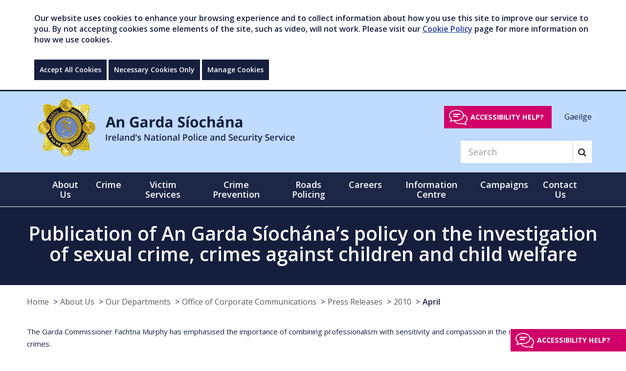

--- FILE ---
content_type: text/html; charset=utf-8
request_url: https://www.garda.ie/en/about-us/our-departments/office-of-corporate-communications/press-releases/2010/april/publication-of-an-garda-siochana%E2%80%99s-policy-on-the-investigation-of-sexual-crime-crimes-against-children-and-child-welfare.html
body_size: 14991
content:
<!DOCTYPE html >
<!--[if lt IE 7 ]> <html lang="en" class="no-js ie6"> <![endif]-->
<!--[if IE 7 ]> <html lang="en" class="no-js ie7"> <![endif]-->
<!--[if IE 8 ]> <html lang="en" class="no-js ie8"> <![endif]-->
<!--[if IE 9 ]> <html lang="en" class="no-js ie9"> <![endif]-->
<!--[if (gt IE 9)|!(IE)]><!-->
<html lang="en" class="no-js" itemscope itemtype="https://schema.org/WebPage">
<!--<![endif]-->

<head id="ctl00_ctl00_Head1"><title>
	Publication of An Garda Síochána’s policy on the investigation of sexual crime, crimes against children and child welfare - Garda
</title>
<meta charset="utf-8">
<meta http-equiv="X-UA-Compatible" content="IE=edge">
<meta name="viewport" content="width=device-width, initial-scale=1, maximum-scale=2">
<link rel="shortcut icon" href="/favicon/favicon.ico" type="image/x-icon" />
<link rel="apple-touch-icon" sizes="57x57" href="/favicon/apple-icon-57x57.png">
<link rel="apple-touch-icon" sizes="60x60" href="/favicon/apple-icon-60x60.png">
<link rel="apple-touch-icon" sizes="72x72" href="/favicon/apple-icon-72x72.png">
<link rel="apple-touch-icon" sizes="76x76" href="/favicon/apple-icon-76x76.png">
<link rel="apple-touch-icon" sizes="114x114" href="/favicon/apple-icon-114x114.png">
<link rel="apple-touch-icon" sizes="120x120" href="/favicon/apple-icon-120x120.png">
<link rel="apple-touch-icon" sizes="144x144" href="/favicon/apple-icon-144x144.png">
<link rel="apple-touch-icon" sizes="152x152" href="/favicon/apple-icon-152x152.png">
<link rel="apple-touch-icon" sizes="180x180" href="/favicon/apple-icon-180x180.png">
<link rel="icon" type="image/png" sizes="192x192"  href="/favicon/android-icon-192x192.png">
<link rel="icon" type="image/png" sizes="32x32" href="/favicon/favicon-32x32.png">
<link rel="icon" type="image/png" sizes="96x96" href="/favicon/favicon-96x96.png">
<link rel="icon" type="image/png" sizes="16x16" href="/favicon/favicon-16x16.png">
<link rel="manifest" href="/favicon/manifest.json">
<meta name="msapplication-TileColor" content="#ffffff">
<meta name="msapplication-TileImage" content="/ms-icon-144x144.png">
<meta name="theme-color" content="#161f3e">

<meta name="description" content="PR 330/10 - 27/4/10 - General">
<meta itemprop="name" content="Publication of An Garda Síochána’s policy on the investigation of sexual crime, crimes against children and child welfare">
<meta itemprop="description" content="PR 330/10 - 27/4/10 - General">
<meta itemprop="image" content="https://www.garda.ie/images/social_logo.png">
<meta name="twitter:card" content="summary">
<meta name="twitter:site" content="Garda">
<meta name="twitter:title" content="Publication of An Garda Síochána’s policy on the investigation of sexual crime, crimes against children and child welfare">
<meta name="twitter:description" content="PR 330/10 - 27/4/10 - General">
<meta name="twitter:creator" content="gardainfo">
<meta name="twitter:url" content="https://www.garda.ie/en/about-us/our-departments/office-of-corporate-communications/press-releases/2010/april/publication-of-an-garda-siochana’s-policy-on-the-investigation-of-sexual-crime-crimes-against-children-and-child-welfare.html">
<meta name="twitter:image" content="https://www.garda.ie/images/social_logo.png">
<meta property="og:title" content="Publication of An Garda Síochána’s policy on the investigation of sexual crime, crimes against children and child welfare">
<meta property="og:type" content="article">
<meta property="og:url" content="https://www.garda.ie/en/about-us/our-departments/office-of-corporate-communications/press-releases/2010/april/publication-of-an-garda-siochana’s-policy-on-the-investigation-of-sexual-crime-crimes-against-children-and-child-welfare.html">
<meta property="og:description" content="PR 330/10 - 27/4/10 - General">
<meta property="og:site_name" content="Garda">
<meta property="article:tag" content="">
<meta property="og:image" content="https://www.garda.ie/images/social_logo.png"><link rel="canonical" href="https://www.garda.ie/en/about-us/our-departments/office-of-corporate-communications/press-releases/2010/april/publication-of-an-garda-siochana%E2%80%99s-policy-on-the-investigation-of-sexual-crime-crimes-against-children-and-child-welfare.html">



<script src="/includes/js/cookies.js"></script>

<script>
    userInputs = {
        siteName: "Garda",
        colours: ["#161f3e", "#ffff00"],
        url: "/en/cookie-management/",
        container: "#main"
        //header: ["body", "/en/cookie-policy/"]
    }
    CookieCheck(userInputs);
</script>



<link href="https://fonts.googleapis.com/css?family=Open+Sans:300,400,600,700,800" rel="stylesheet">







<link href="/includes/css/core.min.css?v=0.0.0.0" rel="stylesheet" />


<!--[if lt IE 9]>
<script src="/includes/js/essential/html5shiv.js"></script>
<![endif]-->

<!--[if lt IE 10]>
<link href="/includes/css/ieFix.css" rel="stylesheet" />
<![endif]-->

<script src="/includes/js/essential/modernizr-2.8.3.js"></script>

    

    

 
<!-- Google Tag Manager --><script>(function (w, d, s, l, i) { w[l] = w[l] || []; w[l].push({ 'gtm.start': new Date().getTime(), event: 'gtm.js' }); var f = d.getElementsByTagName(s)[0], j = d.createElement(s), dl = l != 'dataLayer' ? '&l=' + l : ''; j.async = true; j.src = 'https://www.googletagmanager.com/gtm.js?id=' + i + dl; f.parentNode.insertBefore(j, f); })(window, document, 'script', 'dataLayer', 'GTM-PDJWCBG');</script><!-- End Google Tag Manager -->
</head>

<body id="b" data-ni="11976" data-nt="2" data-site-name="Garda">
        
    <!-- Google Tag Manager (noscript) -->
    <noscript>
        <iframe src="https://www.googletagmanager.com/ns.html?id=GTM-PDJWCBG"height="0" width="0" style="display:none;visibility:hidden"></iframe>
    </noscript>
    <!-- End Google Tag Manager (noscript) -->
 
    <div id="wrapper">
        



<div class="skiplink-container">
    <div class="container">
        <a href="#main" class="skiplink btn">Skip to main content</a>
    </div>
</div>


<div id="globalCookieBar" class="hidden-print">
	
    <div class="container">
        <div class="row">
            <div class="col-sm-12">
                <p>Our website uses cookies to enhance your browsing experience and to collect information about how you use this site to improve our service to you. By not accepting cookies some elements of the site, such as video, will not work. Please visit our <a href="/en/cookie-policy/">Cookie Policy</a> page for more information on how we use cookies.</p>
            </div>
            <div class="col-sm-12 btn-wrapper">
                <a class="btn btn-default" onclick="acceptCookie();">Accept All Cookies</a>

                <a class="btn btn-default" onclick="acceptNecessaryCookie();">Necessary Cookies Only</a>

                <a class="btn btn-default" href="/en/cookie-management/">Manage Cookies</a>
            </div>

        </div>
    </div>

</div>



<div id="EmergencyAlert" class="emergency-alert">
    <div class="container">
        
    </div>
</div>

<header class="global-header">

    <div class="bottom">
        <div class="navbar-header">
            <button type="button" id="mobileSearchToggle" aria-label="Mobile Search" class="btn btn-search-mobile visible-xs"><i class="fa fa-search" aria-hidden="true"></i></button>
            <button type="button" class="navbar-toggle collapsed" data-toggle="collapse" data-target="#mainNav" aria-expanded="false">
                <span class="sr-only">Toggle navigation</span>
                <span class="icon-bar"></span>
                <span class="icon-bar"></span>
                <span class="icon-bar"></span>
            </button>
        </div>
        <div class="container">
            <div class="row">
                <div class=" col-xs-9 col-sm-6">
                    <div class="header-logo">
                        <a id="ctl00_ctl00_HeaderPanel_Banner1" href="/" target="_top"><img src="/images/gardaLogoLarge.png" alt="Garda Crest - An Garda Síochána Ireland&#39;s National Police and Security Service" /></a>
                    </div>
                </div>
                <div class="col-sm-6 padding-top-20 hidden-xs hidden-print">
                    <div class="language-switch text-right">
                        <button class="reciteme recite-header" type="button">Accessibility help?</button>
                        <a href="/ga/fuinn/ar-ranna/oifig-cumarsaide-corparaideach/preaseisiuinti/2010/aibrean/">
        Gaeilge
      </a>
                    </div>
                    
                    <div class="clearfix hidden-xs">
                        
<form class="navbar-form navbar-right" role="search" method="get" action="/en/Search/">
    <div class="form-group">
        <input  name="q" type="text" class="form-control search-input input-lg" aria-label="Search" placeholder="Search">
    </div>
    <button title="search button" type="submit" aria-label="Search" class="btn btn-search"><i class="fa fa-search" aria-hidden="true"></i></button>
</form>


 
                    </div>
                </div>

            </div>
        </div>
    </div>
</header>

<div id="ctl00_ctl00_HeaderPanel_MainNavi" class="main-nav">
    <!--<nav>-->
    <div class="container">
        <nav class="navbar yamm">
            <!-- Collect the nav links, forms, and other content for toggling -->
            <div class="collapse navbar-collapse" id="mainNav">
                
                <ul class="nav navbar-nav">
                    <li class="level-1 visible-xs mobile-language">
                        <a href="/ga/fuinn/ar-ranna/oifig-cumarsaide-corparaideach/preaseisiuinti/2010/aibrean/">
        Gaeilge
      </a>
                    </li>
                    <li class="&#xA;            level-1 active dropdown yamm-fw"><a href="/en/about-us/" role="button" aria-haspopup="true" aria-expanded="false">About Us</a><ul class="dropdown-menu"><li><div class="row"><div class="col-sm-7"><h4><strong>
                      In This Section
                    </strong></h4><ul class="inner-menu inner-menu-1"><li class="&#xA;            level-2"><a href="/en/about-us/senior-leadership-team/">Senior Leadership Team </a></li><li class="&#xA;            level-2"><a href="/en/about-us/organisational-structure/">Organisational structure </a></li><li class="&#xA;            level-2"><a href="/en/about-us/an-garda-siochana-board/">An Garda Síochána Board</a></li><li class="&#xA;            level-2"><a href="/en/about-us/online-services/">Online Services</a></li><li class="&#xA;            level-2"><a href="/en/about-us/our-departments/">Our Departments</a></li><li class="&#xA;            level-2"><a href="/en/about-us/organised-serious-crime/">Organised &amp; Serious Crime</a></li><li class="&#xA;            level-2"><a href="/en/about-us/our-policing-principles/">Our Policing Principles </a></li><li class="&#xA;            level-2"><a href="/en/about-us/oversight-bodies/">Oversight Bodies</a></li><li class="&#xA;            level-2"><a href="/en/about-us/publications/">Publications </a></li><li class="&#xA;            level-2"><a href="/en/about-us/a-policing-service-for-the-future/">A Policing Service for the Future</a></li><li class="&#xA;            level-2"><a href="/en/about-us/our-history/">Our History </a></li><li class="&#xA;            level-2"><a href="/en/about-us/garda-societies/">Garda Societies</a></li></ul></div><div class="col-sm-5"><h4><strong>
                      Popular Content
                    </strong></h4><ul class="inner-menu">
  <li><a href="/en/contact-us/station-directory/">Station Directory</a></li>
  <li><a href="/en/faqs/">FAQs</a></li>
  <li><a href="/en/about-us/online-services/garda-vetting/">Garda Vetting </a></li>
  <li><a href="/en/about-us/online-services/">Online Services </a></li>
  <li><a href="https://www.garda.ie/en/about-us/online-services/national-age-card/">Age Card</a></li>
</ul></div></div></li></ul></li><li class="&#xA;            level-1 dropdown yamm-fw"><a href="/en/crime/" role="button" aria-haspopup="true" aria-expanded="false">Crime </a><ul class="dropdown-menu"><li><div class="row"><div class="col-sm-7"><h4><strong>
                      In This Section
                    </strong></h4><ul class="inner-menu inner-menu-1"><li class="&#xA;            level-2"><a href="/en/crime/domestic-abuse/">Domestic abuse</a></li><li class="&#xA;            level-2"><a href="/en/crime/drugs/">Drugs </a></li><li class="&#xA;            level-2"><a href="/en/crime/burglary-theft/">Burglary &amp; theft </a></li><li class="&#xA;            level-2"><a href="/en/crime/sexual-crime/">Sexual crime </a></li><li class="&#xA;            level-2"><a href="/en/crime/human-trafficking/">Human trafficking </a></li><li class="&#xA;            level-2"><a href="/en/crime/assaults/">Assaults</a></li><li class="&#xA;            level-2"><a href="/en/crime/fraud/">Fraud </a></li><li class="&#xA;            level-2"><a href="/en/crime/criminal-damage/">Criminal damage</a></li><li class="&#xA;            level-2"><a href="/en/crime/cyber-crime/">Cyber crime </a></li><li class="&#xA;            level-2"><a href="/en/crime/traffic-matters/">Traffic matters</a></li><li class="&#xA;            level-2"><a href="/en/crime/online-child-exploitation/">Online Child Exploitation </a></li><li class="&#xA;            level-2"><a href="/en/crime/hate-crime/">Hate crime </a></li></ul></div><div class="col-sm-5"><h4><strong>
                      Popular Content
                    </strong></h4><ul class="inner-menu">
  <li><a href="/en/contact-us/station-directory/">Station Directory</a></li>
  <li><a href="/en/faqs/">FAQs</a></li>
  <li><a href="/en/about-us/online-services/garda-vetting/">Garda Vetting </a></li>
  <li><a href="/en/about-us/online-services/">Online services </a></li>
  <li><a href="https://www.garda.ie/en/about-us/online-services/national-age-card/">Age Card</a></li>
</ul></div></div></li></ul></li><li class="&#xA;            level-1 dropdown yamm-fw"><a href="/en/victim-services/" role="button" aria-haspopup="true" aria-expanded="false">Victim Services</a><ul class="dropdown-menu"><li><div class="row"><div class="col-sm-7"><h4><strong>
                      In This Section
                    </strong></h4><ul class="inner-menu inner-menu-1"><li class="&#xA;            level-2"><a href="/en/victim-services/garda-victim-service/">Garda Victim Service </a></li><li class="&#xA;            level-2"><a href="/en/victim-services/reporting-a-crime-faqs/">Reporting a crime: FAQs</a></li><li class="&#xA;            level-2"><a href="/en/victim-services/declare-a-theft/">Declare a theft </a></li><li class="&#xA;            level-2"><a href="/en/victim-services/protection-or-special-assistance-for-victims/">Protection or special assistance for victims</a></li><li class="&#xA;            level-2"><a href="/en/victim-services/find-my-local-victim-service-office/">Find my local Victim Service Office</a></li><li class="&#xA;            level-2"><a href="/en/victim-services/where-else-can-i-get-support-/">Where else can I get support? </a></li></ul></div><div class="col-sm-5"><h4><strong>
                      Popular Content
                    </strong></h4><ul class="inner-menu">
  <li><a href="/en/contact-us/station-directory/">Station Directory</a></li>
  <li><a href="/en/faqs/">FAQs</a></li>
  <li><a href="/en/about-us/online-services/garda-vetting/">Garda Vetting </a></li>
  <li><a href="/en/about-us/online-services/">Online Services </a></li>
  <li><a href="https://www.garda.ie/en/about-us/online-services/national-age-card/">Age Card</a></li>
</ul></div></div></li></ul></li><li class="&#xA;            level-1 dropdown yamm-fw"><a href="/en/crime-prevention/" role="button" aria-haspopup="true" aria-expanded="false">Crime Prevention</a><ul class="dropdown-menu"><li><div class="row"><div class="col-sm-7"><h4><strong>
                      In This Section
                    </strong></h4><ul class="inner-menu inner-menu-1"><li class="&#xA;            level-2"><a href="/en/crime-prevention/crime-prevention/">Crime prevention</a></li><li class="&#xA;            level-2"><a href="/en/crime-prevention/community-policing/">Community Policing </a></li><li class="&#xA;            level-2"><a href="/en/crime-prevention/community-engagement/">Community engagement</a></li><li class="&#xA;            level-2"><a href="/en/crime-prevention/community-crime-prevention-programmes/">Community Crime Prevention Programmes</a></li><li class="&#xA;            level-2"><a href="/en/crime-prevention/crimecall-on-rte/">Crimecall on RTE</a></li><li class="&#xA;            level-2"><a href="/en/crime-prevention/children-s-corner/">Children's corner </a></li></ul></div><div class="col-sm-5"><h4><strong>
                      Popular Content
                    </strong></h4><ul class="inner-menu">
  <li><a href="/en/contact-us/station-directory/">Station Directory</a></li>
  <li><a href="/en/faqs/">FAQs</a></li>
  <li><a href="/en/about-us/online-services/garda-vetting/">Garda Vetting </a></li>
  <li><a href="/en/about-us/online-services/">Online Services </a></li>
  <li><a href="https://www.garda.ie/en/about-us/online-services/national-age-card/">Age Card</a></li>
</ul></div></div></li></ul></li><li class="&#xA;            level-1 dropdown yamm-fw"><a href="/en/roads-policing/" role="button" aria-haspopup="true" aria-expanded="false">Roads Policing</a><ul class="dropdown-menu"><li><div class="row"><div class="col-sm-7"><h4><strong>
                      In This Section
                    </strong></h4><ul class="inner-menu inner-menu-1"><li class="&#xA;            level-2"><a href="/en/roads-policing/statistics/">Statistics</a></li><li class="&#xA;            level-2"><a href="/en/roads-policing/roads-policing-unit/">Roads Policing Unit</a></li><li class="&#xA;            level-2"><a href="/en/roads-policing/safety-cameras-save-lives/">Safety Cameras Save Lives</a></li><li class="&#xA;            level-2"><a href="/en/roads-policing/road-safety/">Road Safety</a></li><li class="&#xA;            level-2"><a href="/en/roads-policing/fixed-charge-notices/">Fixed Charge Notices</a></li><li class="&#xA;            level-2"><a href="/en/roads-policing/abnormal-loads/">Abnormal Loads</a></li><li class="&#xA;            level-2"><a href="/en/roads-policing/traffic-watch/">Traffic Watch</a></li><li class="&#xA;            level-2"><a href="/en/roads-policing/bikesafe/">Bikesafe</a></li><li class="&#xA;            level-2"><a href="/en/roads-policing/roads-policing-related-foi-and-pq-requests/">Roads Policing Related FOI and PQ Requests</a></li><li class="&#xA;            level-2"><a href="/en/roads-policing/vulnerable-road-users/">Vulnerable Road Users</a></li></ul></div><div class="col-sm-5"><h4><strong>
                      Popular Content
                    </strong></h4><ul class="inner-menu">
  <li><a href="/en/contact-us/station-directory/">Station Directory</a></li>
  <li><a href="/en/faqs/">FAQs</a></li>
  <li><a href="/en/about-us/online-services/garda-vetting/">Garda Vetting</a></li>
  <li><a href="/en/about-us/online-services/">Online Services </a></li>
  <li><a href="https://www.garda.ie/en/about-us/online-services/national-age-card/">Age Card</a></li>
</ul></div></div></li></ul></li><li class="&#xA;            level-1 dropdown yamm-fw"><a href="/en/careers/" role="button" aria-haspopup="true" aria-expanded="false">Careers</a><ul class="dropdown-menu"><li><div class="row"><div class="col-sm-7"><h4><strong>
                      In This Section
                    </strong></h4><ul class="inner-menu inner-menu-1"><li class="&#xA;            level-2"><a href="/en/careers/garda-trainee-recruitment-it-s-a-job-worth-doing-campaign/">Garda Trainee Recruitment  It's A Job Worth Doing Campaign</a></li><li class="&#xA;            level-2"><a href="/en/careers/why-should-i-join-an-garda-siochana-/">Why should I join An Garda Síochána?</a></li><li class="&#xA;            level-2"><a href="/en/careers/career-faqs/">Career FAQs</a></li><li class="&#xA;            level-2"><a href="/en/careers/pre-selection-fitness-test/">Pre selection fitness test </a></li><li class="&#xA;            level-2"><a href="/en/careers/the-garda-college/">The Garda College</a></li><li class="&#xA;            level-2"><a href="/en/careers/career-opportunities-for-an-garda-siochana/">Career Opportunities for An Garda Síochána</a></li><li class="&#xA;            level-2"><a href="/en/careers/career-opportunities-for-garda-staff/">Career Opportunities for Garda Staff</a></li></ul></div><div class="col-sm-5"><h4><strong>
                      Popular Content
                    </strong></h4><ul class="inner-menu">
  <li><a href="/en/contact-us/station-directory/">Station Directory</a></li>
  <li><a href="/en/faqs/">FAQs</a></li>
  <li><a href="/en/about-us/online-services/garda-vetting/">Garda Vetting </a></li>
  <li><a href="/en/about-us/online-services/">Online Services </a></li>
  <li><a href="https://www.garda.ie/en/about-us/online-services/national-age-card/">Age Card</a></li>
</ul></div></div></li></ul></li><li class="&#xA;            level-1 dropdown yamm-fw"><a href="/en/information-centre/" role="button" aria-haspopup="true" aria-expanded="false">Information Centre</a><ul class="dropdown-menu"><li><div class="row"><div class="col-sm-7"><h4><strong>
                      In This Section
                    </strong></h4><ul class="inner-menu inner-menu-1"><li class="&#xA;            level-2"><a href="/en/information-centre/data-protection/">Data Protection </a></li><li class="&#xA;            level-2"><a href="/en/information-centre/freedom-of-information/">Freedom of Information</a></li><li class="&#xA;            level-2"><a href="/en/information-centre/commissioner-s-monthly-reports/">Commissioner's Monthly Reports</a></li><li class="&#xA;            level-2"><a href="/en/information-centre/quarterly-public-attitudes-surveys/">Quarterly Public Attitudes Surveys</a></li><li class="&#xA;            level-2"><a href="/en/information-centre/annual-reports/">Annual Reports</a></li><li class="&#xA;            level-2"><a href="/en/information-centre/garda-hr-directorate/">Garda HR Directorate</a></li><li class="&#xA;            level-2"><a href="/en/information-centre/statistics/">Statistics</a></li></ul></div><div class="col-sm-5"><h4><strong>
                      Popular Content
                    </strong></h4><ul class="inner-menu">
  <li><a href="/en/contact-us/station-directory/">Station Directory</a></li>
  <li><a href="/en/faqs/">FAQs</a></li>
  <li><a href="/en/about-us/online-services/">Online Services </a></li>
  <li><a href="/en/about-us/online-services/garda-vetting/">Garda Vetting </a></li>
  <li><a href="https://www.garda.ie/en/about-us/online-services/national-age-card/">Age Card</a></li>
</ul></div></div></li></ul></li><li class="&#xA;            level-1 dropdown yamm-fw"><a href="/en/campaigns/" role="button" aria-haspopup="true" aria-expanded="false">Campaigns</a><ul class="dropdown-menu"><li><div class="row"><div class="col-sm-7"><h4><strong>
                      In This Section
                    </strong></h4><ul class="inner-menu inner-menu-1"><li class="&#xA;            level-2"><a href="/en/campaigns/16-days-of-activism/">16 Days of Activism</a></li><li class="&#xA;            level-2"><a href="/en/campaigns/vulnerable road users/">Vulnerable Road Users</a></li><li class="&#xA;            level-2"><a href="/en/campaigns/black-friday-shopping/">Black Friday Shopping</a></li><li class="&#xA;            level-2"><a href="/en/campaigns/-use-your-brain-not-your-fists-campaign/">Use Your Brain Not Your Fists</a></li><li class="&#xA;            level-2"><a href="/en/campaigns/-lock-up-light-up-campaign/">Lock Up Light Up campaign </a></li></ul></div><div class="col-sm-5"><h4><strong>
                      Popular Content
                    </strong></h4><ul class="inner-menu">
  <li><a href="/en/contact-us/station-directory/">Station Directory</a></li>
  <li><a href="/en/faqs/">FAQs</a></li>
  <li><a href="/en/about-us/online-services/">Online Services </a></li>
  <li><a href="/en/about-us/online-services/garda-vetting/">Garda Vetting</a></li>
  <li><a href="https://www.garda.ie/en/about-us/online-services/national-age-card/">Age Card</a></li>
</ul></div></div></li></ul></li><li class="&#xA;            level-1 dropdown yamm-fw"><a href="/en/contact-us/" role="button" aria-haspopup="true" aria-expanded="false">Contact Us</a><ul class="dropdown-menu"><li><div class="row"><div class="col-sm-7"><h4><strong>
                      In This Section
                    </strong></h4><ul class="inner-menu inner-menu-1"><li class="&#xA;            level-2"><a href="/en/contact-us/station-directory/">Station Directory</a></li><li class="&#xA;            level-2"><a href="/en/contact-us/useful-contact-numbers/">Useful contact numbers</a></li><li class="&#xA;            level-2"><a href="/en/contact-us/media-enquiries/">Media enquiries </a></li><li class="&#xA;            level-2"><a href="/en/contact-us/social-media/">Social media</a></li><li class="&#xA;            level-2"><a href="/en/contact-us/local-services-near-me/">Local services near me</a></li></ul></div><div class="col-sm-5"><h4><strong>
                      Popular Content
                    </strong></h4></div></div></li></ul></li><li class="&#xA;            level-1 visible-xs  dropdown yamm-fw"><a href="/en/community-garda/" role="button" aria-haspopup="true" aria-expanded="false">Community Garda</a><ul class="dropdown-menu"><li><div class="row"><div class="col-sm-7"><h4><strong>
                      In This Section
                    </strong></h4><ul class="inner-menu inner-menu-1"><li class="&#xA;            level-2"><a href="/en/community-garda/register/">Register</a></li><li class="&#xA;            level-2"><a href="/en/community-garda/toolkit/">Community Policing Toolkit</a></li></ul></div><div class="col-sm-5"><h4><strong>
                      Popular Content
                    </strong></h4><ul class="inner-menu">
  <li><a href="/en/contact-us/station-directory/">Station Directory</a></li>
  <li><a href="/en/faqs/">FAQs</a></li>
  <li><a href="/en/about-us/online-services/garda-vetting/">Garda Vetting </a></li>
  <li><a href="/en/about-us/online-services/">Online Services </a></li>
  <li><a href="https://www.garda.ie/en/about-us/online-services/national-age-card/">Age Card</a></li>
</ul></div></div></li></ul></li>
                </ul>
            </div>
        </nav>
    </div>
</div>
<div id="ctl00_ctl00_HeaderPanel_mobileSearch" class="main-nav visible-xs">
    <div class="container">
        <nav class="navbar yamm">
            <div class="collapse navbar-collapse" id="mobileToggle">
                <div class="visible-xs">
                    
<form class="navbar-form navbar-right" role="search" method="get" action="/en/Search/">
    <div class="form-group">
        <input  name="q" type="text" class="form-control search-input input-lg" aria-label="Search" placeholder="Search">
    </div>
    <button title="search button" type="submit" aria-label="Search" class="btn btn-search"><i class="fa fa-search" aria-hidden="true"></i></button>
</form>


 
                </div>
            </div>
        </nav>
    </div>
</div>

        
    <div id="main" tabindex="-1">
        <div class="content-wrapper padding-0">
            <div id="titleContainer" class="container-fluid title-container" style="background-image: url(&#39;&#39;)">
                <h1 id="ctl00_ctl00_ContentPlaceHolder_Main_title" class="text-center">Publication of An Garda S&#237;och&#225;na’s policy on the investigation of sexual crime, crimes against children and child welfare</h1>
            </div>
            <div class="container">
                <div class="row reverse two-column">
                    <div class="col-md-12 column-md content-column">
                        

<div id="breadcrumb" class="hidden-xs hidden-print">
    <div class="container padding-0">
        <span></span><ol class="breadcrumb clearfix">
  <li class="home"><a href="/en/">Home</a></li>
  <li><a href="/en/about-us/">About Us</a></li>
  <li><a href="/en/about-us/our-departments/">Our Departments</a></li>
  <li><a href="/en/about-us/our-departments/office-of-corporate-communications/">Office of Corporate Communications</a></li>
  <li><a href="/en/about-us/our-departments/office-of-corporate-communications/press-releases/">Press Releases</a></li>
  <li><a href="/en/about-us/our-departments/office-of-corporate-communications/press-releases/2010/">2010</a></li>
  <li class="active"><a href="/en/about-us/our-departments/office-of-corporate-communications/press-releases/2010/april/" aria-current="true">April</a></li>
</ol>
     
    </div>
</div>


                        <article id="content" class="content">
                            
                            
                                <form method="post" action="/en/about-us/our-departments/office-of-corporate-communications/press-releases/2010/april/publication-of-an-garda-siochana’s-policy-on-the-investigation-of-sexual-crime-crimes-against-children-and-child-welfare.html" id="aspnetForm">
<div class="aspNetHidden">
<input type="hidden" name="__VIEWSTATE" id="__VIEWSTATE" value="/[base64]" />
</div>

<div class="aspNetHidden">

	<input type="hidden" name="__VIEWSTATEGENERATOR" id="__VIEWSTATEGENERATOR" value="90059987" />
</div>
                                    <article id="content" class="content-1"><p>The Garda Commissioner Fachtna Murphy has emphasised the importance of combining professionalism with sensitivity and compassion in the investigation of sexual crimes.</p><p><span style="FONT-FAMILY: Verdana"></span><p>In a statement to announce the publication on the Garda website (<a href="http://www.garda.ie/">www.garda.ie</a>) of An Garda Síochána’s policy on the investigation of sexual crime, crimes against children and child welfare, the Commissioner said:</p><p><em>"It is the duty of the Gardaí to investigate fully all incidents of sexual crime and child abuse reported to them. These cases require special care and attention because of the often vulnerable circumstances in which victims find themselves. The positive and compassionate attitude of members of the Garda Síochána towards victims of such crimes is vital to ensuring that any investigation is brought to a successful conclusion for the complainant. That is a key aspect of this document.</em></p><p><em>In making our policy available to members of the public, our objective is to ensure maximum confidence in our investigation methods, our skills and resources for dealing with these difficult crimes. The policy draws together all existing directives and guidance on the investigation of sexual crime and crimes against children and is also informed by a number of recent reports and studies on this area including the Ryan Commission to inquire into Child Abuse, the Murphy Commission of Investigation into the Catholic Archdiocese of Dublin, a report on the experience of victims of rape and sexual assault recently commissioned by the Rape Crisis Network." </em></p><p><br>Referring to recent developments in the investigation of sexual offences including the establishment of a Crime Training Faculty to train senior investigating officers, the training and appointment of specialist child interviewers and the establishment of dedicated child interview suites, the Commissioner said:</p><p><em>"These initiatives are designed to ensure An Garda Síochána’s investigative capability is in line with best international practice. We have built up a significant reservoir of experience within the Domestic Violence and Sexual Assault Investigation Unit which will now include a new Sexual Crime Management Unit. This new unit each year will evaluate a number of investigations of child sexual abuse, child neglect and other sexual offences to ensure they are receiving appropriate attention and being brought to a prompt conclusion. The Unit will also be focused on assisting and advising members in the investigation of such crimes and in promoting best investigative practice in line with international standards. The unit will maintain a record of all complaints of clerical sexual abuse and will interact as appropriate with contact points in these agencies who are in a position and have a responsibility to report complaints of sexual abuse to An Garda Síochána. Protocols will be developed and maintained with the various religious organisation operating in this jurisdiction relation to the reporting of and exchange of information on incidents of sexual, physical and emotional abuse committed by members of employees of their organisations."</em></p><p><br>In concluding the Garda Commissioner stressed how every member of the community has a role in the protection of children. </p><p><br>He continued: </p><p><em>"While An Garda Síochána has significant expertise and experience in the investigation of sexual offences and crimes against children, we can only deploy those skills and resources when we are made aware of the need for them. We would urge on all individuals and organisations with responsibility for children the importance of being alert to signs of abuse. Where abuse is identified or suspected, people must report it to An Garda Síochána to enable us to take the necessary steps to protect and vindicate the rights of victims."</em></p><p><br>Notes for Editors:</p><p>1. This policy is the work of a group chaired by the Deputy Commissioner in charge of Operations Martin Callinan which reviewed work practices and methodologies for the investigation of sexual abuse cases. The group included key individuals within the organisation including Detective Superintendent John McCann, head of the Domestic Violence and Sexual Assault Investigation Unit (DVSAIU) and other experienced investigators of all ranks within An Garda Síochána.</p><p>2. The new Sexual Crime Management Unit will be headed by an experienced Detective Inspector, will be adequately resourced and will report to the Detective Superintendent in the DVSAIU within the overall National Support Services framework.</p><p>3. The policy is available on <a href="http://www.garda.ie/">www.garda.ie</a> on the Home Page and also under Publications - Policy in the menu on the left hand side.</p><p> </p><p> </p><p>Garda Press &amp; Public Relations Office. </p></p><div class="clearfix"></div><script type="text/javascript">
      var mapOverlayUrl = '';
      </script></article>
                                    <div class="document-list-container clearfix"></div>
                                    
                                    <article id="content" class="content"><div class="clearfix"></div><script type="text/javascript">
      var mapOverlayUrl = '';
      </script></article>
                                    <div id="map" style="display:none; position: relative; width: 500px; height: 400px"> </div>
                                </form>
                                                         
                       
                                                        
                            
                        </article>
                        
                    </div>
                 </div>
            </div>
        </div>
    </div>

        

<footer class="global-footer hidden-print" id="footer" >
    <div id="ctl00_ctl00_FooterPanel_mainFooter" class="top hidden-xs">
        <div class="container">
            <div class="col-sm-8 padding-0">
                <h3 style="width:90%;">Sitemap</h3>
                <div class="footer-menu">
                    <ul><li class="&#xA;        level-1"><a href="/en/cookie-management/">Cookie Management</a></li><li class="&#xA;        level-1"><a href="/en/community-garda/">Community Garda</a><ul><li class="&#xA;        level-2"><a href="/en/community-garda/register/">Register</a></li><li class="&#xA;        level-2"><a href="/en/community-garda/toolkit/">Community Policing Toolkit</a></li></ul></li><li class="&#xA;        level-1"><a href="/en/angardasiochanaapp/">An Garda Síochána App</a></li><li class="&#xA;        level-1"><a href="/en/about-us/">About Us</a><ul><li class="&#xA;        level-2"><a href="/en/about-us/senior-leadership-team/">Senior Leadership Team </a></li><li class="&#xA;        level-2"><a href="/en/about-us/organisational-structure/">Organisational structure </a></li><li class="&#xA;        level-2"><a href="/en/about-us/an-garda-siochana-board/">An Garda Síochána Board</a></li><li class="&#xA;        level-2"><a href="/en/about-us/online-services/">Online Services</a></li><li class="&#xA;        level-2"><a href="/en/about-us/our-departments/">Our Departments</a></li><li class="&#xA;        level-2"><a href="/en/about-us/organised-serious-crime/">Organised &amp; Serious Crime</a></li><li class="&#xA;        level-2"><a href="/en/about-us/our-policing-principles/">Our Policing Principles </a></li><li class="&#xA;        level-2"><a href="/en/about-us/oversight-bodies/">Oversight Bodies</a></li><li class="&#xA;        level-2"><a href="/en/about-us/publications/">Publications </a></li><li class="&#xA;        level-2"><a href="/en/about-us/a-policing-service-for-the-future/">A Policing Service for the Future</a></li><li class="&#xA;        level-2"><a href="/en/about-us/our-history/">Our History </a></li><li class="&#xA;        level-2"><a href="/en/about-us/audit-and-risk-committee/">Audit and Risk Committee</a></li><li class="&#xA;        level-2"><a href="/en/about-us/garda-societies/">Garda Societies</a></li></ul></li><li class="&#xA;        level-1"><a href="/en/crime/">Crime </a><ul><li class="&#xA;        level-2"><a href="/en/crime/domestic-abuse/">Domestic abuse</a></li><li class="&#xA;        level-2"><a href="/en/crime/drugs/">Drugs </a></li><li class="&#xA;        level-2"><a href="/en/crime/burglary-theft/">Burglary &amp; theft </a></li><li class="&#xA;        level-2"><a href="/en/crime/sexual-crime/">Sexual crime </a></li><li class="&#xA;        level-2"><a href="/en/crime/human-trafficking/">Human trafficking </a></li><li class="&#xA;        level-2"><a href="/en/crime/assaults/">Assaults</a></li><li class="&#xA;        level-2"><a href="/en/crime/fraud/">Fraud </a></li><li class="&#xA;        level-2"><a href="/en/crime/criminal-damage/">Criminal damage</a></li><li class="&#xA;        level-2"><a href="/en/crime/cyber-crime/">Cyber crime </a></li><li class="&#xA;        level-2"><a href="/en/crime/traffic-matters/">Traffic matters</a></li><li class="&#xA;        level-2"><a href="/en/crime/online-child-exploitation/">Online Child Exploitation </a></li><li class="&#xA;        level-2"><a href="/en/crime/hate-crime/">Hate crime </a></li></ul></li><li class="&#xA;        level-1"><a href="/en/victim-services/">Victim Services</a><ul><li class="&#xA;        level-2"><a href="/en/victim-services/garda-victim-service/">Garda Victim Service </a></li><li class="&#xA;        level-2"><a href="/en/victim-services/reporting-a-crime-faqs/">Reporting a crime: FAQs</a></li><li class="&#xA;        level-2"><a href="/en/victim-services/declare-a-theft/">Declare a theft </a></li><li class="&#xA;        level-2"><a href="/en/victim-services/protection-or-special-assistance-for-victims/">Protection or special assistance for victims</a></li><li class="&#xA;        level-2"><a href="/en/victim-services/find-my-local-victim-service-office/">Find my local Victim Service Office</a></li><li class="&#xA;        level-2"><a href="/en/victim-services/where-else-can-i-get-support-/">Where else can I get support? </a></li></ul></li><li class="&#xA;        level-1"><a href="/en/crime-prevention/">Crime Prevention</a><ul><li class="&#xA;        level-2"><a href="/en/crime-prevention/crime-prevention/">Crime prevention</a></li><li class="&#xA;        level-2"><a href="/en/crime-prevention/community-policing/">Community Policing </a></li><li class="&#xA;        level-2"><a href="/en/crime-prevention/community-engagement/">Community engagement</a></li><li class="&#xA;        level-2"><a href="/en/crime-prevention/community-crime-prevention-programmes/">Community Crime Prevention Programmes</a></li><li class="&#xA;        level-2"><a href="/en/crime-prevention/crimecall-on-rte/">Crimecall on RTE</a></li><li class="&#xA;        level-2"><a href="/en/crime-prevention/children-s-corner/">Children's corner </a></li></ul></li><li class="&#xA;        level-1"><a href="/en/roads-policing/">Roads Policing</a><ul><li class="&#xA;        level-2"><a href="/en/roads-policing/statistics/">Statistics</a></li><li class="&#xA;        level-2"><a href="/en/roads-policing/roads-policing-unit/">Roads Policing Unit</a></li><li class="&#xA;        level-2"><a href="/en/roads-policing/safety-cameras-save-lives/">Safety Cameras Save Lives</a></li><li class="&#xA;        level-2"><a href="/en/roads-policing/road-safety/">Road Safety</a></li><li class="&#xA;        level-2"><a href="/en/roads-policing/fixed-charge-notices/">Fixed Charge Notices</a></li><li class="&#xA;        level-2"><a href="/en/roads-policing/abnormal-loads/">Abnormal Loads</a></li><li class="&#xA;        level-2"><a href="/en/roads-policing/traffic-watch/">Traffic Watch</a></li><li class="&#xA;        level-2"><a href="/en/roads-policing/bikesafe/">Bikesafe</a></li><li class="&#xA;        level-2"><a href="/en/roads-policing/roads-policing-related-foi-and-pq-requests/">Roads Policing Related FOI and PQ Requests</a></li><li class="&#xA;        level-2"><a href="/en/roads-policing/vulnerable-road-users/">Vulnerable Road Users</a></li></ul></li><li class="&#xA;        level-1"><a href="/en/careers/">Careers</a><ul><li class="&#xA;        level-2"><a href="/en/careers/garda-trainee-recruitment-it-s-a-job-worth-doing-campaign/">Garda Trainee Recruitment  It's A Job Worth Doing Campaign</a></li><li class="&#xA;        level-2"><a href="/en/careers/why-should-i-join-an-garda-siochana-/">Why should I join An Garda Síochána?</a></li><li class="&#xA;        level-2"><a href="/en/careers/career-faqs/">Career FAQs</a></li><li class="&#xA;        level-2"><a href="/en/careers/pre-selection-fitness-test/">Pre selection fitness test </a></li><li class="&#xA;        level-2"><a href="/en/careers/the-garda-college/">The Garda College</a></li><li class="&#xA;        level-2"><a href="/en/careers/career-opportunities-for-an-garda-siochana/">Career Opportunities for An Garda Síochána</a></li><li class="&#xA;        level-2"><a href="/en/careers/career-opportunities-for-garda-staff/">Career Opportunities for Garda Staff</a></li></ul></li><li class="&#xA;        level-1"><a href="/en/information-centre/">Information Centre</a><ul><li class="&#xA;        level-2"><a href="/en/information-centre/data-protection/">Data Protection </a></li><li class="&#xA;        level-2"><a href="/en/information-centre/freedom-of-information/">Freedom of Information</a></li><li class="&#xA;        level-2"><a href="/en/information-centre/commissioner-s-monthly-reports/">Commissioner's Monthly Reports</a></li><li class="&#xA;        level-2"><a href="/en/information-centre/quarterly-public-attitudes-surveys/">Quarterly Public Attitudes Surveys</a></li><li class="&#xA;        level-2"><a href="/en/information-centre/annual-reports/">Annual Reports</a></li><li class="&#xA;        level-2"><a href="/en/information-centre/garda-hr-directorate/">Garda HR Directorate</a></li><li class="&#xA;        level-2"><a href="/en/information-centre/statistics/">Statistics</a></li></ul></li><li class="&#xA;        level-1"><a href="/en/campaigns/">Campaigns</a><ul><li class="&#xA;        level-2"><a href="/en/campaigns/16-days-of-activism/">16 Days of Activism</a></li><li class="&#xA;        level-2"><a href="/en/campaigns/vulnerable road users/">Vulnerable Road Users</a></li><li class="&#xA;        level-2"><a href="/en/campaigns/black-friday-shopping/">Black Friday Shopping</a></li><li class="&#xA;        level-2"><a href="/en/campaigns/-use-your-brain-not-your-fists-campaign/">Use Your Brain Not Your Fists</a></li><li class="&#xA;        level-2"><a href="/en/campaigns/-lock-up-light-up-campaign/">Lock Up Light Up campaign </a></li></ul></li><li class="&#xA;        level-1"><a href="/en/contact-us/">Contact Us</a><ul><li class="&#xA;        level-2"><a href="/en/contact-us/station-directory/">Station Directory</a></li><li class="&#xA;        level-2"><a href="/en/contact-us/useful-contact-numbers/">Useful contact numbers</a></li><li class="&#xA;        level-2"><a href="/en/contact-us/media-enquiries/">Media enquiries </a></li><li class="&#xA;        level-2"><a href="/en/contact-us/social-media/">Social media</a></li><li class="&#xA;        level-2"><a href="/en/contact-us/local-services-near-me/">Local services near me</a></li></ul></li></ul>
                </div>
            </div>
            <div class="col-sm-4">
                <h3>Contact Us</h3>
<p style="padding-top: 10px;"><strong>In an emergency always call 999/112</strong></p>
<div class="footer-contact-group">
<p><i class="fa fa-mobile"></i> Garda Confidential: 1800 666 111</p>
<p></p>
<div class="footer-contact-group">
<p><i class="fa fa-map-marker"></i> An Garda Síochana Headquarters</p>
<p>Phoenix Park, Dublin 8, D08 HN3X</p>
<p><i class="fa fa-mobile"></i> Tel: +353 1 666 0000</p>
</div>
</div>
                <ul class="social-media-list">
<li class="twitter"><a href="https://twitter.com/gardainfo"><img src="/images_upload/garda/en/logo_black.png?w=100&amp;h=102" alt="logo_black" title="logo_black" width="39" height="40" /></a></li>
<li class="facebook"><a href="http://www.facebook.com/angardasiochana" target="_blank" rel="noopener"><img alt="facebook" src="/images/facebook.jpg" /></a></li>
<li class="youtube"><a href="http://www.youtube.com/gardapressoffice" target="_blank" rel="noopener"><img alt="youtube" src="/images/youtube.jpg" /></a></li>
</ul>
            </div>
        </div>
    </div>
    <div class="bottom">
        <div class="container">
            <div class="copyright">
                <div class="visible-xs"><p>©2025 An Garda Síochána</p></div>
                <ul class="hidden-xs bottom-menu"><li><p>©2025 An Garda Síochána</p></li>
                <li><span><a href="/en/cookie-policy/">Cookie Policy</a></span></li><li><span><a href="/en/faqs/">FAQs</a></span></li><li><span><a href="/en/freedom-of-information/">Freedom of Information</a></span></li><li><span><a href="/en/accessibility-statement/">Accessibility Statement</a></span></li><li><span><a href="/en/website-terms-conditions/">Website Terms &amp; Conditions</a></span></li><li><span><a href="/en/re-use-of-information/">Re-use of Information</a></span></li><li><span><a href="/en/privacy-statement/">Privacy Statement</a></span></li>
                <li><div class="footer-logo">
                    <a id="ctl00_ctl00_FooterPanel_Banner5" href="/" target="_top"><img src="/images/gardaLogo.png" alt="Garda Crest - An Garda Síochána Ireland&#39;s National Police and Security Service Logo" /></a>
                </div></li>
                </ul>
            </div>
        </div>
    </div>
</footer>

        
<button class="reciteme recite-footer" type="button">Accessibility help?</button>
<script>
    var addLink = function (url) {
        var link = document.createElement('link');
        link.href = url;
        link.rel = 'stylesheet';
        link.type = 'text/css'; // no need for HTML5
        document.getElementsByTagName('head')[0].appendChild(link); // for IE6

    };

    addLink("/includes/font-awesome-4.6.3/css/font-awesome.min.css");
</script>




<!--[if lt IE 9]>   
    <script src="/includes/js/respond.min.js"></script>
    <script src="/includes/js/JQuery/jquery-1.11.3.min.js"></script>
<![endif]-->



<script src="/includes/js/JQuery/jquery-3.6.0.js" ></script>
<script src="/Scripts/jquery-migrate-3.4.1.min.js"></script>
<script src="/Scripts/moment.min.js"></script>
<script src="/includes/bootstrap-4.6.2-dist/js/bootstrap.min.js"></script>

<script src="/includes/sweetalert2/sweetalert2.min.js"></script>
<script src="/includes/js/CommonScripts.js?v=0.0.0.0"></script>

<script src="/includes/js/jquery-ui-1.13.3/jquery-ui.min.js"></script>

<script>var switchTo5x = true;</script>





<!--[if lt IE 10]>
<script src="/includes/js/flexFix.js"></script>
<![endif]-->



<script src="/includes/jQuery-Validation-Engine-master/js/languages/jquery.validationEngine-en.js"></script>
<script src="/includes/jQuery-Validation-Engine-master/js/jquery.validationEngine.js"></script>

<script src="/includes/js/pToolsJavascriptLibrary.js"></script>

<script src="https://www.google.com/recaptcha/api.js?render=explicit" async defer></script>

<!-- fine-uploader-->
<script src="https://cdnjs.cloudflare.com/ajax/libs/file-uploader/5.15.0/jquery.fine-uploader/jquery.fine-uploader.js"></script>
<script src="/includes/bootstrap-datepicker-1.9.0-dist/js/bootstrap-datepicker.min.js"></script>
<script src="/includes/bootstrap-datepicker-1.9.0-dist/locales/bootstrap-datepicker.en-IE.min.js"></script>




<script>
    $(document).ready(function () {
        if ($('#EmergencyAlert .container').children().length) {
            $('#EmergencyAlert').show();
        }
    });
</script>
<script type="text/javascript">
    jQuery(".reciteme").click(function (i, e) {
        loadService();
        return false;
    });

</script>


<script type="text/javascript">
    var serviceUrl = "//api.reciteme.com/asset/js?key=";
    var serviceKey = "48fd44a0db2e718937a94254afc1e4a0dfb22830";
    var options = {};  // Options can be added as needed
    var autoLoad = false;
    var enableFragment = "#reciteEnable";
    var options = {
        Dom: {
            word_filters: {
                "foi": "f o i",
                "síochána": "shi-a-caw-nah"
            }
        }
    };

    var loaded = [], frag = !1; window.location.hash === enableFragment && (frag = !0); function loadScript(c, b) { var a = document.createElement("script"); a.type = "text/javascript"; a.readyState ? a.onreadystatechange = function () { if ("loaded" == a.readyState || "complete" == a.readyState) a.onreadystatechange = null, void 0 != b && b() } : void 0 != b && (a.onload = function () { b() }); a.src = c; document.getElementsByTagName("head")[0].appendChild(a) } function _rc(c) { c += "="; for (var b = document.cookie.split(";"), a = 0; a < b.length; a++) { for (var d = b[a]; " " == d.charAt(0);)d = d.substring(1, d.length); if (0 == d.indexOf(c)) return d.substring(c.length, d.length) } return null } function loadService(c) { for (var b = serviceUrl + serviceKey, a = 0; a < loaded.length; a++)if (loaded[a] == b) return; loaded.push(b); loadScript(serviceUrl + serviceKey, function () { "function" === typeof _reciteLoaded && _reciteLoaded(); "function" == typeof c && c(); Recite.load(options); Recite.Event.subscribe("Recite:load", function () { Recite.enable() }) }) } "true" == _rc("Recite.Persist") && loadService(); if (autoLoad && "false" != _rc("Recite.Persist") || frag) document.addEventListener ? document.addEventListener("DOMContentLoaded", function (c) { loadService() }) : loadService();

</script>

    </div>
    
    

    <script>
        setSameHeight($(".landing-document a"));
    </script>



</body>
</html>
<!-- Elapsed time: 0.1562653 -->

--- FILE ---
content_type: application/javascript
request_url: https://www.garda.ie/includes/js/pToolsJavascriptLibrary.js
body_size: 15471
content:
(function (pT, window, undefined) {

    pT.Version = "1.0.2";

})(window.pT = window.pT || {}, window);

/* array library */
(function (arrayFn, window, undefined) {

    //arrayFn.Test = "TestTestTest";
    //http://stackoverflow.com/questions/237104/array-containsobj-in-javascript/1342312#1342312

    arrayFn.contains = function (array, obj) {
        /// <summary>Determines if the array contains the object.</summary>
        /// <param name="array" type="Array">The array to check.</param>
        /// <param name="obj" type="object">The object to search for.</param>
        /// <returns type="boolean">if the array contains the object.</returns>
        var i = array.length;
        while (i--) {
            if (array[i] === obj) {
                return true;
            }
        }
        return false;
    }

    arrayFn.sort_by = function (field, reverse, primer) {
        /// <summary>
        /// array of objects sorting
        /// http://stackoverflow.com/questions/979256/sorting-an-array-of-javascript-objects
        /// Sort by price high to low
        ///homes.sort(pT.ArrayFn.sort_by('price', true, parseInt));
        /// Sort by city, case-insensitive, A-Z
        ///homes.sort(pT.ArrayFn.sort_by('city', false, function(a){return a.toUpperCase()}));
        ///</summary>
        var key = function (x) { return primer ? primer(x[field]) : x[field] };

        return function (a, b) {
            var A = key(a), B = key(b);
            return (A < B ? -1 : (A > B ? 1 : 0)) * [1, -1][+!!reverse];
        }
    }



    arrayFn.isEmpty = function (source) {
        // <summary>Determines if an array is empty.</summary>
        // <param name="source" type="object">The object to search for.</param>
        // <returns type="boolean">if the array contains the object. Exception throws 'Error'</returns>
        try {
            return source.length == 0 ? true : false;
        }
        catch (err) {
            return true;
        }
    }

    arrayFn.remove = function (source, obj) {
        // <summary>remove from source the first occurrence ob obj2</summary>
        // <param name="source" type="Array">The array to check</param>
        // <param name="obj" type="object">the element to remove from Array</param>
        // <returns type="object">new Array without obj</returns>
        try {
            var aux = source;
            var aux2 = indexOf(source, obj);
            aux.splice(aux2, 1);
            return aux;
        }
        catch (err) {
            return 'Error';
        }
    }

    arrayFn.removeAll = function (source, obj) {
        // <summary>remove from obj1 source occurrence of obj</summary>
        // <param name="source" type="Array">The array to check</param>
        // <param name="obj" type="obj">the element to remove from Array</param>
        // <returns type="object">new Array without any obj</returns>
        try {
            var aux = source;
            var aux2 = indexOf(source, obj);

            while (aux2 > -1) {
                aux.splice(aux2, 1);
                aux2 = indexOf(source, obj);
            }

            return aux;
        }
        catch (err) {
            return 'Error';
        }
    }

    arrayFn.take = function (source, noItems) {
        // <summary>take from source the number of elements specified by noItems, returns maximum of noItems or less</summary>
        // <param name="source" type="Array">The array to check</param>
        // <param name="noItems" type="obj">The number of elements to take from obj2</param>
        // <returns type="object">new Array only with "noItems" number of elements from source</returns>
        try {
            var aux = source;

            if (aux.length >= noItems - 1) {
                var aux2 = aux.slice(0, obj2);
                return aux2;
            }
            else {
                return source
            }
        }
        catch (err) {
            return 'Error';
        }

    }

    arrayFn.reverse = function (source) {
        // <summary>reserve an Array(numeric included) or string</summary>
        // <param name="source" type="Array or string">The array to check revert</param>
        // <returns type="object">Original array but reversed</returns>
        try {
            return source.split("").reverse().join("");
        }
        catch (err) {
            try {
                return source.reverse();
            }
            catch (err) {
                return 'Error';
            }
        }
    }

    arrayFn.sortByOrder = function (source, order) {
        // <summary>Sort the Array in the order specified</summary>
        // <param name="source" type="Array">The array to sort</param>
        // <param name="order" type="string">order, can be true for ascendent or false for descendent"</param>
        // <returns type="object">New array sorted, error if fails or same array if order is unknown</returns>
        try {
            if (order) {
                return source.sort();
            }
            else {
                return source.sort().reverse();
            }
        }
        catch (err) {
            return 'nope';
        }
    }

    arrayFn.distinct = function (source) {
        // <summary>Remove duplicate items in an array</summary>
        // <param name="source" type="Array">The array check</param>
        // <returns type="object">new array with non repeated elements</returns>
        try {
            var obj = {};
            for (var i = 0; i <= source.length - 1; i++) {
                if (!contains(obj, source[i])) {
                    obj[source[i]] = source[i];
                }
            }

            var res = []
            for (var k in obj) {
                res.push(obj[k]);
            }

            return res;
        }
        catch (err) {
            return 'Error';
        }
    }

    arrayFn.indexOf = function (source, obj) {
        // <summary>indexOf checks the position of an obj in an array</summary>
        // <param name="source" type="Array">The array to check</param>
        // <param name="obj" type="obj">the element to find in Array</param>
        // <returns type="object">will return the position of the first occurrence or -1 if does not exist</returns>

        try {
            for (var i = 0; i <= source.length - 1; i++) {
                if (source[i] == obj) {
                    return i;
                }
            }

            return -1;
        }
        catch (err) {
            return 'Error';
        }
    }

    arrayFn.indexOfLast = function (source, obj) {
        // <summary>indexOfLast checks the last position of an object in an array</summary>
        // <param name="source" type="Array">The array to check</param>
        // <param name="obj" type="obj">the element to find in Array</param>
        // <returns type="object">will return the position of the last occurrence or -1 if does not exist</returns>

        try {
            for (var i = source.length - 1; i >= 0; --i) {
                if (source[i] == obj) {
                    return i;
                }
            }

            return -1;
        }
        catch (err) {
            return 'Error';
        }
    }

    arrayFn.first = function (source) {
        // <summary>first returns the first element of an object</summary>
        // <param name="source" type="Array">The array to check</param>
        // <returns type="object">Will return the first element of an Array</returns>
        try {

            if (source.length > 0)
                return source[0];

            return source;
        }
        catch (err) {
            return 'Error';
        }
    }

    arrayFn.last = function (source) {
        // <summary>last returns the last element of an object</summary>
        // <param name="source" type="Array">The array to check</param>
        // <returns type="object">Will return the last element of an Array</returns>
        try {
            if (source.length > 0)
                return source[source.length - 1];

            return source;
        }
        catch (err) {
            return 'Error';
        }
    }

    arrayFn.union = function (Array1, Array2) {
        //only those values in both groups
        // <summary>performs the union action in Array1 and Array2</summary>
        // <param name="Array1" type="Array">Array to check</param>
        // <param name="Array2" type="Array">Array to check</param>
        // <returns type="object">will return a new array with elements from both groups without repeated elements</returns>
        try {
            var obj = {};

            for (var i = Array1.length - 1; i >= 0; --i)
                obj[Array1[i]] = Array1[i];

            for (var i = Array2.length - 1; i >= 0; --i)
                obj[Array2[i]] = Array2[i];

            var res = []
            for (var k in obj) {
                res.push(obj[k]);
            }

            return res;
        }
        catch (err) {
            return 'Error';
        }
    }

    arrayFn.intersection = function (Array1, Array2) {
        // <summary>performs the union action in Array1 and Array2</summary>
        // <param name="Array1" type="Array">Array to check</param>
        // <param name="Array2" type="Array">Array to check</param>
        // <returns type="object">will return only those values in both groups</returns>
        try {
            var a = Array1;
            var b = Array2;

            var result = new Array();
            while (a.length > 0 && b.length > 0) {
                if (a[0] < b[0]) { a.shift(); }
                else if (a[0] > b[0]) { b.shift(); }
                else /* they're equal */ {
                    result.push(a.shift());
                    b.shift();
                }
            }

            return result;
        }
        catch (err) {
            return 'Error';
        }
    }

    arrayFn.difference = function (Array1, Array2) {
        // <summary>performs the difference action in Array1 and Array2</summary>
        // <param name="Array1" type="Array">Array to check</param>
        // <param name="Array2" type="Array">Array to check</param>
        // <returns type="object">will return Array1 minus the elements in common with Array2</returns>
        try {
            var obj = {};
            for (var i = 0; i <= Array1.length - 1; i++) {
                if ((!contains(obj, Array1[i])) && (!contains(Array2, Array1[i]))) {
                    obj[Array1[i]] = Array1[i];
                }
            }

            var res = []
            for (var k in obj) {
                res.push(obj[k]);
            }
            return res;
        }
        catch (err) {
            return 'Error';
        }
    }

})(window.pT.ArrayFn = window.pT.ArrayFn || {}, window);



///////////////////////////////////////////////////////////
//                      stringFn
//////////////////////////////////////////////////////////
(function (stringFn, window, undefined) {



    stringFn.toLower = function (input) {
        /// <summary>Returns lowercase version of a string</summary>
        /// <param name="input" type="string">String to manipulate.</param>

        /// <returns type="string">Lowercase version of the input</returns>
        input = input + ""; //tostring
        return input.toLowerCase();
    }


    stringFn.toUpper = function (input) {
        /// <summary>Returns uppercase version of a string</summary>
        /// <param name="input" type="string">String to manipulate.</param>
        /// <returns type="string">Uppercase version of the input</returns>
        input = input + ""; //tostring
        return input.toUpperCase();
    }

    stringFn.contains = function (input, test) {
        /// <summary>Return if a string is a substring of another, this is CASE SENSITIVE</summary>
        /// <param name="input" type="string">String to manipulate.</param>
        /// <param name="test" type="string">String to compare.</param>
        /// <returns type="bool">true if input contains the string to check,</returns>

        return (input.toString().indexOf(test) != -1);
    }

    stringFn.startsWith = function (input, test) {
        /// <summary>Return if a string starts with of another, this is CASE SENSITIVE</summary>
        /// <param name="input" type="string">String to manipulate.</param>
        /// <param name="test" type="string">String to compare.</param>
        /// <returns type="bool">true if input contains the string to check,</returns>

        return (input.toString().indexOf(test) == 0);
    }

    stringFn.endsWith = function (input, test) {
        /// <summary>Return if a string ends with another, this is CASE SENSITIVE</summary>
        /// <param name="input" type="string">String to manipulate.</param>
        /// <param name="test" type="string">String to compare.</param>
        /// <returns type="bool">true if input contains the string to check,</returns>

        return (input.toString().indexOf(test.toString(), input.length - test.length) != -1);
    }

    stringFn.trim = function (input) {
        /// <summary>Remove any white space from start and end of string</summary>
        /// <param name="input" type="string">String to manipulate.</param>
        /// <returns type="string">trimmed string</returns>

        return input.toString().trim();
    }

    stringFn.trimLeft = function (input) {
        /// <summary>Remove any white space from the start of a string</summary>
        /// <param name="input" type="string">String to manipulate.</param>
        /// <returns type="string">trimmed string</returns>

        return input.toString().replace(/^\s+/, "")
    }

    stringFn.trimRight = function (input) {
        /// <summary>Remove any white space from the end of a string</summary>
        /// <param name="input" type="string">String to manipulate.</param>
        /// <returns type="string">trimmed string</returns>

        return input.toString().replace(/\s+$/, "")
    }

    stringFn.occurancesCount = function (input, test) {
        /// <summary>Return the number of times another string appears inside another string</summary>
        /// <param name="input" type="string">String to manipulate.</param>
        /// <param name="test" type="string">String to compare.</param>
        /// <returns type="int">number of occurances</returns>
        var count = 0;
        var testReg = new RegExp(test, "g");
        count = input.match(testReg);

        if (count != null) {
            if (count.length != null) {
                count = count.length;
            }

        }
        else {
            count = 0;
        }

        return count;
    }

    stringFn.truncate = function (input, numberOfCharactersToRemove) {
        /// <summary>Remove characters from the end of a string</summary>
        /// <param name="input" type="string">String to manipulate.</param>
        /// <param name="numberOfCharactersToRemove" type="int">number of characters to remove</param>
        /// <returns type="string">string with number of characters removed</returns>

        return input.toString().substring(0, input.length - numberOfCharactersToRemove);
    }

    stringFn.isEmpty = function (input) {
        /// <summary>Check if a string is a string and if it is empty</summary>
        /// <param name="input" type="string">String to manipulate.</param>
        /// <returns type="bool">true if the string has no characters</returns>
        //http://stackoverflow.com/questions/6800536/isalpha-replacement-for-javascript

        return (input.toString().length > 0) ? false : true;
    }


    stringFn.replace = function (input, oldText, replacementText) {
        /// <summary>Replace the  occurance of the oldText with the replacementText </summary>
        /// <param name="input" type="string">String to manipulate.</param>
        /// <param name="oldText" type="string">String to compare.</param>
        /// <param name="replacementText" type="string">String to replace</param>
        /// <returns type="string">Returns original string with occurances replaced</returns>
        //http://stackoverflow.com/questions/6800536/isalpha-replacement-for-javascript

        var testReg = new RegExp(oldText, "g");


        return (input.toString().replace(testReg, replacementText));
    }

    stringFn.remove = function (input, textToRemove) {
        /// <summary>Remove text from the original string based on the input textToRemove</summary>
        /// <param name="input" type="string">String to manipulate.</param>
        /// <param name="textToRemove" type="string">String remove</param>
        /// <returns type="string">Original string minus the removed text</returns>
        //http://stackoverflow.com/questions/6800536/isalpha-replacement-for-javascript

        var testReg = new RegExp(textToRemove, "g");


        return (input.toString().replace(testReg, ""));
    }

    stringFn.characterCount = function (input, includeSpaces) {
        /// <summary>Count the number of characters inside a string</summary>
        /// <param name="input" type="string">String to manipulate.</param>
        /// <param name="includeSpaces" type="bool">Count white space as a character</param>
        /// <returns type="int">Return number of characters</returns>
        //http://stackoverflow.com/questions/7349312/how-to-count-the-number-of-letters-in-a-random-string

        return (includeSpaces) ? input.toString().length : input.toString().split(" ").join("").length;
    }


    stringFn.escapeHtml = function (input) {
        /// <summary>Escape any html brackets into html entity values</summary>
        /// <param name="input" type="string">String to manipulate.</param>
        /// <returns type="string">Original string with html brackets replaced by entities</returns>
        //http://docs.closure-library.googlecode.com/git/closure_goog_string_string.js.source.html
        var amp = /&/g;
        var lt = /</g;
        var gt = />/g;
        var quote = /\"/g;


        return input.replace(amp, '&amp;')
            .replace(lt, '&lt;')
            .replace(gt, '&gt;')
            .replace(quote, '&quot;');
    }

    stringFn.shorten = function (input, maxLength, suffixForShortened) {
        /// <summary>If the length of inpur is more than maxLenth, it shortens it and addssuffixForShortened </summary>
        /// <param name="input" type="string">String to manipulate.</param>
        /// <param name="maxLength" type="string">Max length.</param>
        /// <param name="suffixForShortened" type="string">... by default</param>
        /// <returns type="string">either the original input or its shortened version</returns>
        if (suffixForShortened == null) suffixForShortened = "...";
        return (input.length > maxLength ? input.substring(0, maxLength - 1) + suffixForShortened : input);
    }



})(window.pT.StringFn = window.pT.StringFn || {}, window);





///////////////////////////////////////////////////////////
//                      Files
//////////////////////////////////////////////////////////
(function (filesFn, window, undefined) {

    filesFn.getExtension = function (path) {
        /// <summary>Return file extention is exists</summary>
        /// <param name="path" type="string">path/url</param>
        /// <returns type="string">Returns file path extension</returns>
        return path.split('.').pop();
    }

    filesFn.getFileName = function (path) {
        /// <summary>Get file name minus extension</summary>
        /// <param name="path" type="string">path/url</param>
        /// <returns type="string">Returns file name</returns>
        return path.replace(/^.*[\\\/]/, '');
    }

    filesFn.getFileNameAndExtension = function (path) {
        /// <summary>Return file name plus its extension</summary>
        /// <param name="path" type="string">path/url</param>
        /// <returns type="string">Returns file name and  path extension</returns>
        var result = path.replace(/^.*[\\\/]/, '');
        result = result += path.split('.').pop();
        return result;
    }


    filesFn.GetFriendlyFileSize = function (bytes) {
        /// <summary>Return a friendly string expression of a byte size</summary>
        /// <param name="bytes" type="int">number of bytes in file</param>
        /// <returns type="string">Returns friendly string expression</returns>
        var result = "";
        if (bytes < 1000) {
            result = fileSize + " B";
        }
        else if ((bytes >= 1000) && (bytes < 1000000)) {
            result = ((bytes / 100) / 10).toFixed(2) + " KB";
        }
        else {
            result = ((bytes / 100000) / 10).toFixed(2) + " MB";
        }
        return result;
    }


})(window.pT.FilesFn = window.pT.FilesFn || {}, window);

///////////////////////////////////////////////////////////
//                      Requests
//////////////////////////////////////////////////////////
(function (requestFn, window, undefined) {

    requestFn.getFullPath = function () {
        return (window.location.pathname);
    }

    requestFn.getDomain = function () {
        return (location.host);
    }

    requestFn.isHTTPS = function () {
        return (window.location.protocol === 'https:');
    }

    requestFn.getPageTitle = function () {
        return (document.title);
    }

    requestFn.redirectTo = function () {
        var tempUrl = url.toLowerCase(); //new copy as url's can be case sensitive

        if (!tempUrl.startsWith("http")) {
            url = "http://" + url;
        }

        window.location = url;
    }

    requestFn.redirectToNewWindow = function () {
        var tempUrl = url.toLowerCase(); //new copy as url's can be case sensitive

        if (!tempUrl.startsWith("http")) {
            url = "http://" + url;
        }

        window.open(url);
    }


    requestFn.getReferrer = function () {
        if (document.referrer == "") {
            return null;
        }
        else {
            return document.referrer;
        }
    }

    requestFn.isQuerystrings = function () {
        return (!document.location.search.length == 0)
    }


})(window.pT.RequestsFn = window.pT.RequestsFn || {}, window);



///////////////////////////////////////////////////////////
//                      Validations
//////////////////////////////////////////////////////////

(function (validationFn, window, undefined) {

    validationFn.isEmail = function (input) {
        var re = /^(([^<>()[\]\\.,;:\s@\"]+(\.[^<>()[\]\\.,;:\s@\"]+)*)|(\".+\"))@((\[[0-9]{1,3}\.[0-9]{1,3}\.[0-9]{1,3}\.[0-9]{1,3}\])|(([a-zA-Z\-0-9]+\.)+[a-zA-Z]{2,}))$/;
        return re.test(input);
    }

    validationFn.isPhoneNo = function (input) {
        var re = /^([\+][0-9]{1,3}([ \.\-])?)?([\(][0-9]{1,6}[\)])?([0-9 \.\-]{1,32})(([A-Za-z \:]{1,11})?[0-9]{1,4}?)$/;
        return re.test(input);
    }

    validationFn.isIPAddress = function (input) {
        var re = /^((([01]?[0-9]{1,2})|(2[0-4][0-9])|(25[0-5]))[.]){3}(([0-1]?[0-9]{1,2})|(2[0-4][0-9])|(25[0-5]))$/;
        return re.test(input);
    }

    validationFn.isURL = function (input) {
        var re = /^(https?|ftp):\/\/(((([a-z]|\d|-|\.|_|~|[\u00A0-\uD7FF\uF900-\uFDCF\uFDF0-\uFFEF])|(%[\da-f]{2})|[!\$&'\(\)\*\+,;=]|:)*@)?(((\d|[1-9]\d|1\d\d|2[0-4]\d|25[0-5])\.(\d|[1-9]\d|1\d\d|2[0-4]\d|25[0-5])\.(\d|[1-9]\d|1\d\d|2[0-4]\d|25[0-5])\.(\d|[1-9]\d|1\d\d|2[0-4]\d|25[0-5]))|((([a-z]|\d|[\u00A0-\uD7FF\uF900-\uFDCF\uFDF0-\uFFEF])|(([a-z]|\d|[\u00A0-\uD7FF\uF900-\uFDCF\uFDF0-\uFFEF])([a-z]|\d|-|\.|_|~|[\u00A0-\uD7FF\uF900-\uFDCF\uFDF0-\uFFEF])*([a-z]|\d|[\u00A0-\uD7FF\uF900-\uFDCF\uFDF0-\uFFEF])))\.)+(([a-z]|[\u00A0-\uD7FF\uF900-\uFDCF\uFDF0-\uFFEF])|(([a-z]|[\u00A0-\uD7FF\uF900-\uFDCF\uFDF0-\uFFEF])([a-z]|\d|-|\.|_|~|[\u00A0-\uD7FF\uF900-\uFDCF\uFDF0-\uFFEF])*([a-z]|[\u00A0-\uD7FF\uF900-\uFDCF\uFDF0-\uFFEF])))\.?)(:\d*)?)(\/((([a-z]|\d|-|\.|_|~|[\u00A0-\uD7FF\uF900-\uFDCF\uFDF0-\uFFEF])|(%[\da-f]{2})|[!\$&'\(\)\*\+,;=]|:|@)+(\/(([a-z]|\d|-|\.|_|~|[\u00A0-\uD7FF\uF900-\uFDCF\uFDF0-\uFFEF])|(%[\da-f]{2})|[!\$&'\(\)\*\+,;=]|:|@)*)*)?)?(\?((([a-z]|\d|-|\.|_|~|[\u00A0-\uD7FF\uF900-\uFDCF\uFDF0-\uFFEF])|(%[\da-f]{2})|[!\$&'\(\)\*\+,;=]|:|@)|[\uE000-\uF8FF]|\/|\?)*)?(\#((([a-z]|\d|-|\.|_|~|[\u00A0-\uD7FF\uF900-\uFDCF\uFDF0-\uFFEF])|(%[\da-f]{2})|[!\$&'\(\)\*\+,;=]|:|@)|\/|\?)*)?$/i;
        return re.test(input);
    }

    validationFn.isOnlyNumbers = function (input) {
        var re = /^[0-9\ ]+$/;
        return re.test(input);
    }

    validationFn.isOnlyLetters = function (input) {
        var re = /^[a-zA-Z\ \']+$/;
        return re.test(input);
    }

    validationFn.isAlphaNumberic = function (input) {
        var re = /^[0-9a-zA-Z]+$/;
        return re.test(input);
    }

    validationFn.isTimeMins = function (input) {
        var re = /^([01]\d|2[0-3]):?([0-5]\d)$/;
        return re.test(input);
    }

    validationFn.isTimeSecs = function (input) {
        var re = /^([01]\d|2[0-3]):?([0-5]\d):?([0-5]\d)$/;
        return re.test(input);
    }

})(window.pT.ValidationFn = window.pT.ValidationFn || {}, window);

///////////////////////////////////////////////////////////
//                      GeoLocatorOpener
//////////////////////////////////////////////////////////
(function (geoLocatorOpenerFn, window, undefined) {

    geoLocatorOpenerFn.selectGeoCoordinates = function (controlId) {
        var coordsStr = $("#" + controlId).val();
        geoLocatorOpenerFn.openWindow("/GeoLocator.html?coords=" + coordsStr + "&formControlId=" + controlId, 700, 505);
    }

    geoLocatorOpenerFn.openWindow = function (URL, width, height) {
        geoLocatorOpenerFn.openNewWindow(URL, width, height)
    }

    geoLocatorOpenerFn.openNewWindow = function (URL, width, height) {
        if ((width == null) || (height == null)) {
            width = 971;
            height = 726
        }
        var url = new String(URL);
        //url += (url.indexOf("?")!=-1) ? "&" : "?"; url += "IsNewBrowserWindow=1";
        var position = geoLocatorOpenerFn.getCenterParams(width, height)

        // IE only
        if (typeof window.showModalDialog !== "undefined") {
            window.showModalDialog(url, window);
        }
        else {
            popupWindow = window.open(url, "ECM", "toolbar=no,location=no,width=" + width + ", height=" + height + ",directories=no,status=no,menubar=no,resizable=yes,scrollbars=yes," + position)
            setTimeout("window.pT.geoLocatorOpenerFn.popupFocus()", 500);
        }
    }

    function popupFocus() {
        if (popupWindow != null) {
            popupWindow.focus()
        }
    }

    geoLocatorOpenerFn.popupFocus = function () {
        if (popupWindow != null) {
            popupWindow.focus()
        }
    }

    geoLocatorOpenerFn.getCenterParams = function (wWidth, wHeight) {
        var top = Math.round(($(window).height() - wHeight) / 2);
        var left = Math.round(($(window).width() - wWidth) / 2);
        return "left=" + left + ",top=" + top + ",screenx=" + left + ",screeny=" + top;
    }

    geoLocatorOpenerFn.setGeoCoordsFromMap = function (coords, formControlId, key) {
        var coordsStr = ''
        coordsStr += coords.lat();
        coordsStr += " , ";
        coordsStr += coords.lng();

        $("#" + formControlId).val(coordsStr);

        $.get("https://maps.googleapis.com/maps/api/geocode/json?key=" + key + "&latlng=" + coordsStr + "&sensor=true", function (data) {
            if (data.status) {
                $("#" + formControlId).parents(".form-group").addClass("has-address");
                $("#" + formControlId).parents(".form-group").attr("data-address", data.results[0].formatted_address);
            }

        });
    }

})(window.pT.geoLocatorOpenerFn = window.pT.geoLocatorOpenerFn || {}, window);


//if (typeof $(window).load === "function") {
//$(window).load(function () {
if (typeof $(window).on === "function") {
    $(window).on('load', function () {
        if (typeof ($) != 'undefined') {
            $("div").find("[data-controlType='pToolsForm']").each(function (index) {
                //console.log(index + ": " + $(this).attr("data-formId"));
                pT.formFn.renderForm(this, $(this).attr("data-formId"));
            });
        }
    });
}

/* pTools Form library */
(function (formFn, window, undefined) {

    // multi section form

    formFn.formSectionIds = []
    formFn.currentFormSectionIndex = null;

    formFn.renderFormSections = function (formId) {

        var sectionsrendertype = $('#Form_' + formId).data('sectionsrendertype');

        if (sectionsrendertype == 'SPLIT_SECTION_FORM') {

            var sectionBody = '#Form_' + formId + ' .form-section-body'
            var sectionHeader = '#Form_' + formId + ' .form-section-header'

            $(sectionBody).hide()
            $(sectionBody).first().show()

            $(sectionHeader).bind("click", function () {

                $(this).parent().children(".form-section-body").toggle();
            });
        }

        if (sectionsrendertype == 'MULTI_PAGE_FORM') {
            formFn.createMultipageForm(formId)
        }
    }


    formFn.createMultipageForm = function (formId) {

        var section = '#Form_' + formId + ' .form-section'
        var sectionBody = '#Form_' + formId + ' .form-section-body'
        var sectionHeader = '#Form_' + formId + ' .form-section-header'

        // container holding the navigation buttons
        var stepsContainer = $("<div id=formSteps></div>")

        // loop all form sections
        $(section).each(function (index) {
            var sectionEl = $(this)

            var sectionId = sectionEl.prop("id")
            formFn.formSectionIds.push(sectionId)

            var headerContent = sectionEl.children(".form-section-header").text()
            var sectionBodyEl = sectionEl.children(".form-section-body")

            // NAVIGATION buttons
            var sectionActivateBtn = $("<button class='btn-tab' type=button id='sectionActivateBtn_" + index + "' onclick='pT.formFn.activateSection(" + index + ")'><span class='bg-color'><span class='sr-only'>'" + "Step " + (index + 1) + " " + headerContent + "</span></span></button>");
            sectionActivateBtn.prop("disabled", true);

            stepsContainer.append(sectionActivateBtn)

            var buttonContainer = $("<div />", {
                "class": "ptools-form-btns-container"
            });

            // append NEXT button to each section except the last one
            if (index > 0) {
                var btnPrev = $("<input type='button' class='btn btn-outline-primary' value='Previous' onclick='pT.formFn.activateSection(" + (index - 1) + ")' />")
                buttonContainer.append(btnPrev);
            }

            // append NEXT button to each section except the last one
            if (index < $(section).length - 1) {
                var btnNext = $("<input type='button' class='btn btn-primary' value='Next' onclick='pT.formFn.activateNextSection(" + index + "," + formId + ")' />")
                buttonContainer.append(btnNext);

            }
            // move the FROM SUBMIT button to the last section
            else {
                buttonContainer.append($("#pT-Form-Submit-Btn"));
            }

            sectionEl.append(buttonContainer)
        });

        $('#Form_' + formId).prepend(stepsContainer)
        formFn.activateSection(0)
    }

    formFn.activateSection = function (index) {
        // loop all form sections
        for (var i = 0; i < formFn.formSectionIds.length; i++) {
            var section = $("#" + formFn.formSectionIds[i])
            section.removeClass("active")

            var sectionActivateBtn = $("#sectionActivateBtn_" + i)
            sectionActivateBtn.removeClass("active")

            // enable all previous and this button
            if (i <= index) {
                sectionActivateBtn.prop("disabled", false);
            }
            if (i < index) {
                sectionActivateBtn.addClass("passed");
            }
            if (i == index) {
                formFn.currentFormSectionIndex = index;
                section.addClass("active")
                sectionActivateBtn.addClass("active")
            }

        }
    }

    formFn.activateNextSection = function (currentIndex, formId) {
        var section = $("#" + formFn.formSectionIds[currentIndex])

        if (currentIndex < formFn.formSectionIds.length) {

            if (formFn.validateSection(currentIndex, formId))
                formFn.activateSection(currentIndex + 1)
        }
    }

    formFn.validateAllSections = function (formId) {
        var isValid = true;
        $("#Form_" + formId).validationEngine('hide')
        for (var i = 0; i < formFn.formSectionIds.length; i++) {
            if (!formFn.validateSection(i, formId)) {
                isValid = false;
                formFn.activateSection(i)
                break;
            }
        }
        return isValid;
    }

    formFn.validateSection = function (index, formId) {
        var section = $("#" + formFn.formSectionIds[index])

        if (index < formFn.formSectionIds.length) {
            if ($("#formsectionvalidation_" + index).length == 0) {
                section.wrap("<form id='formsectionvalidation_" + index + "'></form>");

                var v = $("#formsectionvalidation_" + index).validationEngine({
                    promptPosition: "inline",
                });
            }

            $("#formsectionvalidation_" + index).validationEngine("updatePromptsPosition")
            var isValid = $("#formsectionvalidation_" + index).validationEngine('validate')

            var isUploadsValid = formFn.validateUploads(section, formId)

            if (isValid && isUploadsValid) {
                section.unwrap();
                return true
            }
            else {
                return false
            }
        }
    }

    formFn.validateUploads = function (section, formId) {

        var uploadIsValid = true;

        var currentSectionUploaders = []

        $(section).find(".zf-control-type-upload").each(function (index) {

            var uploadEl = $(this)
            var uploadId = uploadEl.children("[id^='uploader']").prop("id")
            currentSectionUploaders.push(uploadId);

        });


        var filtered = formFn.fineUploaders.filter(function (item) {
            var arraycontains = (currentSectionUploaders.indexOf(item.elementId) > -1);
            return arraycontains;
        });


        if (filtered.length > 0) {
            uploadIsValid = formFn.ValidateUploaders(formId, filtered);
        }

        return uploadIsValid;
    }


    // END - multi section form

    formFn.renderForm = function (DOM_item, formId) {
        var formItem = {
            Form: {
                Id: formId
            }
        }

        $.ajax({
            method: "POST",
            type: "POST",
            url: "/webservices/CmsContent.asmx/RenderForm",
            contentType: "application/json; charset=utf-8",
            dataType: "json",
            data: JSON.stringify({
                json: formItem
            })
        })
            .done(function (msg) {
                var response = JSON.parse(msg.d, dateParser)
                if (response.ResponseStatus == 1) {

                    var html = response.CustomObject
                    html = html.replace('<?xml version=\\"1.0\\" encoding=\\"utf-16\\"?>', '');                  
                    html = html.replaceAll('\\"', '"').replaceAll('\\r\\n', '').replace('"<form', '<form').replace('</form>"','</form>');                  
                    var htmlObject = $("<div />").html(html);
                    htmlObject.find("style").prependTo(htmlObject.find("form"));
                    htmlObject.find("#pT-Form-Submit-Btn").appendTo(htmlObject.find("form"));
                    $(DOM_item).html((htmlObject.html()))
                    $("#Form_" + formId).validationEngine({
                        promptPosition: "inline",
                        validateNonVisibleFields: true
                    });

                    if (formFn.useRecaptcha()) {
                        grecaptcha.render("recaptcha",
                            {
                                'sitekey': $("#recaptcha").attr('data-sitekey'),
                                'callback': window.pT.formFn.onRecaptchaClicked,
                                'expired-callback': window.pT.formFn.onRecaptchaExpired
                            }
                        )
                    }
                    if ((response.CustomObject2 != null) && (response.CustomObject2.length > 0)) {
                        formFn.FormId = formId
                        eval(response.CustomObject2);
                    }

                    formFn.renderFormSections(formId);

                    if (typeof (OnPtoolsFormRendered) === "function") {
                        OnPtoolsFormRendered(formId);
                    }
                } else {
                    //  $rootScope.$broadcast('tipFailed', response.Message);
                }
            })
            .fail(function () {
                //        pT.formFn.errorCallback()
            });
    }

    formFn.useRecaptcha = function () {
        return (typeof (grecaptcha.render) === "function") && ($("#recaptcha").length > 0)
    }

    formFn.ValidateUploaders = function (formId, aUploaders) {

        // validate fileUploads
        var uploadIsValid = true
        $.each(aUploaders, function (index, fineUploader) {
            if (fineUploader.formId == formId) {
                if (fineUploader.required) {
                    var singleUploadIsValid = false;
                    $.each(fineUploader.uploader.getUploads(), function (index2, upload) {
                        if (upload.status == "upload successful") {
                            singleUploadIsValid = true;
                        }
                    });

                    if (!singleUploadIsValid) {
                        $("#Form_" + formId + ' #' + fineUploader.elementId).validationEngine('showPrompt', 'You need to upload a file.')
                        uploadIsValid = false;
                    }
                }
            }

        });

        return uploadIsValid;
    }

    formFn.SubmitForm = function (formId) {
        var sectionsrendertype = $('#Form_' + formId).data('sectionsrendertype');
        if (sectionsrendertype == 'MULTI_PAGE_FORM') {
            if (!formFn.validateAllSections(formId)) {
                return
            } 
        }

        var isValid = $("#Form_" + formId).validationEngine('validate')

        if (formFn.useRecaptcha()) {
            if ($("#recaptchaResponse").val() == '') {
                $('#reCaptchaMessage').validationEngine('showPrompt', 'You need to click I\'m not a robot')
                isValid = false;
            }
        }

        var uploadIsValid = formFn.ValidateUploaders(formId, formFn.fineUploaders);

        if (isValid && uploadIsValid) {
            var data1 = $("#Form_" + formId).serializeArray();

            // fileUploads
            var fileUploads = new Array()
            $.each(formFn.fineUploaders, function (index, fineUploader) {
                if (fineUploader.formId == formId) {
                    var details = {
                        ComplexControlId: fineUploader.elementId,
                        Files: fineUploader.uploader.getUploads()
                    }
                    fileUploads.push(details);
                }

            });

            var confirmedFiles = new Array()
            $.each(formFn.fineUploaderConfirmedFiles, function (index, fileInfo) {
                if (fileInfo.formId == formId) {
                    var details = {
                        ControlId: fileInfo.elementId,
                        QqUUID: fileInfo.qqUUID,
                        Guid: fileInfo.guid
                    }
                    confirmedFiles.push(details);
                }

            });

            // different json format
            // var data1 = serializeFormJSON($("#FormMain"))

            //var html = JSON.stringify(data1, null, 4)

            //$("#JsonContainer").html(html)
            //$("#ResultContainer").show()

            $("#pT-Form-Submit-Btn").prop('disabled', true);
            pT.formFn.SendForProcessing(formId, data1, fileUploads, confirmedFiles);
        }
        //console.log(data);
    }

    formFn.onRecaptchaClicked = function (response) {
        $("#recaptchaResponse").val(response);
        $('#recaptchaResponse').validationEngine('hide');
        $('#reCaptchaMessage').validationEngine('hide')
    }

    formFn.onRecaptchaExpired = function () {
        $("#recaptchaResponse").val('');
    }


    formFn.SendForProcessing = function (formId, formJson, fileUploads, confirmedFiles) {

        console.log(formJson)

        var dataJson;
        if (typeof (Object.toJSON) == 'undefined') {
            dataJson = JSON.stringify({
                form: {
                    FormId: formId,
                    FormVars: formJson,
                    FileUploads: fileUploads,
                    ConfirmedFiles: confirmedFiles
                }
            })
        }
        else { // legacy purposes
            dataJson = Object.toJSON({
                form: {
                    FormId: formId,
                    FormVars: formJson,
                    FileUploads: fileUploads,
                    ConfirmedFiles: confirmedFiles
                }
            })
        }


        $.ajax({
            method: "POST",
            url: "/webservices/CmsContent.asmx/ProcessFormData",
            contentType: "application/json; charset=utf-8",
            dataType: "json",
            //data: JSON.stringify({ json: formJson })
            // the line below does not work if cmsControls:pToolsJavascriptLibrary is used
            // data: JSON.stringify({ form: { FormId: formId, FormVars: formJson } }),
            data: dataJson,
        })
            .done(function (msg) {
                var response = JSON.parse(msg.d, dateParser)
                if (response.ResponseStatus == 1) {
                    /*
                    var html = JSON.stringify(response.CustomObject, null, 4)
                    $("#ServerProcessingContainer").html(html)
                    */
                    if (typeof (OnPtoolsFormProcessed) === "function") {
                        $("#Form_" + formId).html("")
                        OnPtoolsFormProcessed(formId, response);
                    }
                    else {
                        var formAfterSubmitMessage = "Thank you."
                        if (response.CustomObject2.FormAfterSubmitMessage != null) {
                            formAfterSubmitMessage = response.CustomObject2.FormAfterSubmitMessage.TextValue
                        }

                        $("#Form_" + formId).html(formAfterSubmitMessage)

                        $('html, body').animate({
                            scrollTop: $("#Form_" + formId).offset().top
                        }, 1000);


                        if (response.CustomObject2.FormAfterSubmitRedirection != null) {
                            if (response.CustomObject2.FormAfterSubmitRedirection.TextValue.length > 0) {
                                if (response.CustomObject2.FormAfterSubmitRedirection.IntValue > 0) {
                                    var redirectInSeconds = response.CustomObject2.FormAfterSubmitRedirection.IntValue
                                    var currentContent = $("#Form_" + formId).html()
                                    $("#Form_" + formId).html("<h3>" + currentContent +"</h3>" + "<div>You will be redirected in " + redirectInSeconds + " seconds...")
                                    window.setTimeout(function () { window.location = response.CustomObject2.FormAfterSubmitRedirection.TextValue }, redirectInSeconds * 1000)
                                }
                                else {
                                    window.location = response.CustomObject2.FormAfterSubmitRedirection.TextValue;
                                }
                            }
                        }
                    }
                }
                else if (response.ResponseStatus == 2) {

                    if (formFn.useRecaptcha()) {
                        grecaptcha.reset();
                    }

                    var message = response.Message
                    $("#pT-Form-Submit-Btn").prop('disabled', false);
                    $.each(response.CustomObject, function (index, item) {
                        $('#' + item.ControlId).validationEngine('showPrompt', item.ValidationError)
                        message += "\n" + item.FieldName + " - " + item.ValidationError
                    });
                    alert(message);
                }
                else {
                    //  $rootScope.$broadcast('tipFailed', response.Message);
                }
            })
            .fail(function () {
                //        pT.formFn.errorCallback()
            });

    }

    formFn.errorCallback = function () { }

    formFn.fineUploaders = new Array()
    formFn.fineUploaderConfirmedFiles = new Array()

    formFn.fineUploaderOnValidate = function (data) {
        return true
    }

    formFn.initFineUploader = function (element, formId, required, allowedExtensions) {

        if (allowedExtensions == null) {
            allowedExtensions = ['doc', 'docx', 'pdf', 'xls', 'xlsx', 'tif', 'jpeg', 'jpg', 'txt']
        }

        var uploader2 = new qq.FineUploader({
            element: document.getElementById(element),
            template: 'qq-template',
            request: {
                endpoint: '/FormFineUploadHandler.ashx',
                paramsInBody: false,
                params: {
                    elementId: element,
                    formId: formId
                }
            },
            formatFileName: function (filename) {
                return filename;
            },
            messages: {
                emptyError: "{file} is too small, minimum file size is {minSizeLimit}.",
                tooManyItemsError: "No more than 1 document is allowed",
                sizeError: "{file} file is too big. Please reduce the file size. Max. allowed file size is 7MB."
            },
            validation: {
                allowedExtensions: allowedExtensions,
                itemLimit: 1,
                sizeLimit: (7 * 1024 * 1024) - 2048,  //allow room for headers
                //    minSizeLimit: 1024
            },
            multiple: false,

            deleteFile: {
                enabled: true,
                forceConfirm: true,
                endpoint: '/FormFineUploadHandler.ashx?delete=',
                method: 'POST',
                paramsInBody: true,
                params: {
                    confirmedFiles: formFn.fineUploaderConfirmedFiles
                }
            },

            callbacks: {
                onError: function (id, name, errorReason, xhr) {

                },
                onValidate: formFn.fineUploaderOnValidate,
                /*
                onDelete: function(id) {
                    debugger
                    this.setDeleteFileParams({ filename: this.getName(id) }, id);
                },
                */
                onComplete: function (id, fileName, responseJSON) {

                    if ((responseJSON.success)) {
                        if (responseJSON.Status == "1") {

                            $(".qq-upload-file").each(function (index) {
                                if ($(this).text() == responseJSON.filename) {
                                    $(this).parent().find(".qq-upload-status-text").html("<br/>File has been uploaded");

                                    $("#Form_" + responseJSON.formId + ' #' + responseJSON.elementId).validationEngine('hide')

                                    formFn.fineUploaderConfirmedFiles.push({
                                        formId: responseJSON.formId,
                                        elementId: responseJSON.elementId,
                                        qqUUID: responseJSON.qqUUID,
                                        guid: responseJSON.Guid
                                    });

                                    //$(this).html("<a target='_blank' href='/usercontrols/downloadfile.aspx?tid=" + responseJSON.docId + "'>" + responseJSON.filename + "</a>")
                                }
                            });
                        } else if (responseJSON.Status == "2") {//max number other documents
                            $("#divOtherReportUploadDoc .qq-upload-list li.qq-file-id-" + id).last().remove();
                            // showFineUploaderMessage("No more than ten documents are allowed");
                        } else if (responseJSON.Status == "3") {
                            $("#divOtherReportUploadDoc .qq-upload-list li.qq-file-id-" + id).last().remove();
                            // showFineUploaderMessage(responseJSON.filename + " is not optimised for claim. Please reduce the file size.");
                        }
                    }
                    else if (responseJSON.error != null) {
                        if (responseJSON.error == "No rights") {
                            alert("Access denied")
                        }
                        else {
                            alert(responseJSON.error)
                        }
                    }
                    else if (responseJSON.Fail != null) {
                        alert(responseJSON.Fail)
                    }
                }
            }
            ,
            /*
            showMessage: function (message) {
                showFineUploaderMessage(message);
            }
            , */
            showConfirm: function (message) {
                var promise;
                promise = new qq.Promise();
                return true;//showFineUploaderConfirm(promise, message);
            }

        });

        formFn.fineUploaders.push(
            {
                formId: formId,
                elementId: element,
                uploader: uploader2,
                required: required
            }
        );

    }

    formFn.FormId

    /// <summary>The if the control with ID masterElementId will have the showSlaveForValue, the control with slaveElementId will be shown, otherwise hidden</summary>
    /// <param name="masterElementId" type="int">the master control Id</param>
    /// <param name="slaveElementId" type="int">the slave control Id</param>
    /// <param name="showSlaveForValue" type="string">the value of the master control for which the slave control will be shown</param>
    pT.formFn.rule_setToggle = function (masterElementId, slaveElementId, showSlaveForValue) {
        var formId = formFn.FormId
        var masterNameMatch = "#Form_" + formId + " [name$='-" + masterElementId + "']"

        $(masterNameMatch).change(function () {

            var show = false;

            var slaveNameMatch = "#Form_" + formId + " [name$='-" + slaveElementId + "']"

            if ($(masterNameMatch).is(':checkbox')
                || $(masterNameMatch).is(':radio')) {
                $(masterNameMatch + ':checked').each(function () {
                    if ($(this).val().toLowerCase() == showSlaveForValue.toLowerCase()) {
                        show = true;
                    }
                });
            }
            else if ($(masterNameMatch).is(':input')) {
                // multiselect
                if ($(masterNameMatch).prop('type') == 'select-multiple') {
                    $(masterNameMatch).find('option:selected').each(function () {
                        if ($(this).val().toLowerCase() == showSlaveForValue.toLowerCase()) {
                            show = true;
                        }
                    });
                }
                else {
                    var itemValue = $(masterNameMatch).val()

                    if (itemValue != null) {

                        if (itemValue.toLowerCase() == showSlaveForValue.toLowerCase()) {
                            show = true;
                        }
                    }
                }
            }

            if ($(slaveNameMatch).attr("class").indexOf("required") != -1) {
                console.info("A mandatory form control can not be hidden.")
            }
            else {
                if (!show) {
                    $(slaveNameMatch).closest(".form-group").hide()
                }
                else {
                    $(slaveNameMatch).closest(".form-group").show()
                }
            }

        });

        $(masterNameMatch).change();
    }

})(window.pT.formFn = window.pT.formFn || {}, window);



var dateParser = function (key, value) {
    var reISO = /^(\d{4})-(\d{2})-(\d{2})T(\d{2}):(\d{2}):(\d{2}(?:\.\d*))(?:Z|(\+|-)([\d|:]*))?$/;
    var reMsAjax = /^\/Date\((d|-|.*)\)[\/|\\]$/;

    if (typeof value === 'string') {
        var a = reISO.exec(value);
        if (a)
            return new Date(value);
        a = reMsAjax.exec(value);
        if (a) {
            var b = a[1].split(/[-+,.]/);
            return new Date(b[0] ? +b[0] : 0 - +b[1]);
        }
    }
    return value;
};

var css = ".zf-multi-input-block{display:block;}.zf-multi-input-block:before,.zf-multi-input-block:after{content:'';display:table;}.zf-multi-input-block:after{clear:both;}.zf-multi-input-block input[type=checkbox],.zf-multi-input-block input[type=radio]{float:left;width:13px;margin-top:5px;display:block;}.zf-multi-input-block input[type=checkbox]+label,.zf-multi-input-block input[type=radio]+label{display:block;margin-left:20px;position:relative;}.zf-wrapper {position: relative;}.zf-infoText {cursor: pointer;position: absolute;right: 0;top: 0;text-align: center;background-color: #e0e0e0;color: #fff;border-radius: 50%;font-weight: 700;width: 20px;height: 20px;line-height: 18px;font-size: 14px;border: none;}.zf-control-type-checkbox{ position: relative;}.zf-multi-input-block .formError + label {   display: block;}.zf-control-type-checkbox .formError, .zf-control-type-radiobutton .formError {position: absolute !important;top: auto !important;right: auto !important;bottom: -18px !important;width: auto;white-space: nowrap;}";


var head = document.head || document.getElementsByTagName('head')[0];
var style = document.createElement('style');

style.type = 'text/css';
if (style.styleSheet) {
    style.styleSheet.cssText = css;
} else {
    style.appendChild(document.createTextNode(css));
}

head.appendChild(style);

if ((typeof ($) != 'undefined')
    && (typeof ($.validationEngineLanguage) != 'undefined')
) {

    document.addEventListener('DOMContentLoaded', function () {
        if ($.validationEngineLanguage != null) {
            $.validationEngineLanguage.allRules.date = {
                //	Check if date is valid by leap year
                "func": function (field) {
                    //var pattern = new RegExp(/^(\d{4})[\/\-\.](0?[1-9]|1[012])[\/\-\.](0?[1-9]|[12][0-9]|3[01])$/);
                    var pattern = new RegExp(/^(0[1-9]|[12][0-9]|3[01])[- /.](0[1-9]|1[012])[- /.](\d{4})$/);
                    var match = pattern.exec(field.val());

                    if (match == null)
                        return false;

                    var year = match[3];
                    var month = match[2] * 1;
                    var day = match[1] * 1;
                    var date = new Date(year, month - 1, day); // because months starts from 0.

                    return (date.getFullYear() == year && date.getMonth() == (month - 1) && date.getDate() == day);
                },
                "alertText": "* Invalid date, must be in DD/MM/YYYY format"
            }
        }
    });

}




--- FILE ---
content_type: application/javascript
request_url: https://www.garda.ie/includes/sweetalert2/sweetalert2.min.js
body_size: 7053
content:
!function(e,t){"object"==typeof exports&&"undefined"!=typeof module?module.exports=t():"function"==typeof define&&define.amd?define(t):e.Sweetalert2=t()}(this,function(){"use strict";var e="swal2-",t=function(t){var n={};for(var o in t)n[t[o]]=e+t[o];return n},n=t(["container","in","iosfix","modal","overlay","fade","show","hide","noanimation","close","title","content","spacer","confirm","cancel","icon","image","input","file","range","select","radio","checkbox","textarea","inputerror","validationerror","progresssteps","activeprogressstep","progresscircle","progressline","loading","styled"]),o=t(["success","warning","info","question","error"]),r={title:"",text:"",html:"",type:null,customClass:"",animation:!0,allowOutsideClick:!0,allowEscapeKey:!0,showConfirmButton:!0,showCancelButton:!1,preConfirm:null,confirmButtonText:"OK",confirmButtonColor:"#3085d6",confirmButtonClass:null,cancelButtonText:"Cancel",cancelButtonColor:"#aaa",cancelButtonClass:null,buttonsStyling:!0,reverseButtons:!1,focusCancel:!1,showCloseButton:!1,showLoaderOnConfirm:!1,imageUrl:null,imageWidth:null,imageHeight:null,imageClass:null,timer:null,width:500,padding:20,background:"#fff",input:null,inputPlaceholder:"",inputValue:"",inputOptions:{},inputAutoTrim:!0,inputClass:null,inputAttributes:{},inputValidator:null,progressSteps:[],currentProgressStep:null,progressStepsDistance:"40px",onOpen:null,onClose:null},i=('\n  <div class="'+n.modal+'" style="display: none" tabIndex="-1">\n    <ul class="'+n.progresssteps+'"></ul>\n    <div class="'+n.icon+" "+o.error+'">\n      <span class="x-mark"><span class="line left"></span><span class="line right"></span></span>\n    </div>\n    <div class="'+n.icon+" "+o.question+'">?</div>\n    <div class="'+n.icon+" "+o.warning+'">!</div>\n    <div class="'+n.icon+" "+o.info+'">i</div>\n    <div class="'+n.icon+" "+o.success+'">\n      <span class="line tip"></span> <span class="line long"></span>\n      <div class="placeholder"></div> <div class="fix"></div>\n    </div>\n    <img class="'+n.image+'">\n    <h2 class="'+n.title+'"></h2>\n    <div class="'+n.content+'"></div>\n    <input class="'+n.input+'">\n    <input type="file" class="'+n.file+'">\n    <div class="'+n.range+'">\n      <output></output>\n      <input type="range">\n    </div>\n    <select class="'+n.select+'"></select>\n    <div class="'+n.radio+'"></div>\n    <label for="'+n.checkbox+'" class="'+n.checkbox+'">\n      <input type="checkbox">\n    </label>\n    <textarea class="'+n.textarea+'"></textarea>\n    <div class="'+n.validationerror+'"></div>\n    <hr class="'+n.spacer+'">\n    <button type="button" class="'+n.confirm+'">OK</button>\n    <button type="button" class="'+n.cancel+'">Cancel</button>\n    <span class="'+n.close+'">&times;</span>\n  </div>\n').replace(/(^|\n)\s*/g,""),a=void 0,l=document.getElementsByClassName(n.container);l.length?a=l[0]:(a=document.createElement("div"),a.className=n.container,a.innerHTML=i);var s=function(e,t){e=String(e).replace(/[^0-9a-f]/gi,""),e.length<6&&(e=e[0]+e[0]+e[1]+e[1]+e[2]+e[2]),t=t||0;for(var n="#",o=0;o<3;o++){var r=parseInt(e.substr(2*o,2),16);r=Math.round(Math.min(Math.max(0,r+r*t),255)).toString(16),n+=("00"+r).substr(r.length)}return n},c={previousWindowKeyDown:null,previousActiveElement:null,previousBodyPadding:null},u=function(){if("undefined"==typeof document)return void console.error("SweetAlert2 requires document to initialize");if(!document.getElementsByClassName(n.container).length){document.body.appendChild(a);var e=p(),t=P(e,n.input),o=P(e,n.file),r=e.querySelector("."+n.range+" input"),i=e.querySelector("."+n.range+" output"),l=P(e,n.select),s=e.querySelector("."+n.checkbox+" input"),c=P(e,n.textarea);return t.oninput=function(){F.resetValidationError()},t.onkeydown=function(e){setTimeout(function(){13===e.keyCode&&(e.stopPropagation(),F.clickConfirm())},0)},o.onchange=function(){F.resetValidationError()},r.oninput=function(){F.resetValidationError(),i.value=r.value},r.onchange=function(){F.resetValidationError(),r.previousSibling.value=r.value},l.onchange=function(){F.resetValidationError()},s.onchange=function(){F.resetValidationError()},c.oninput=function(){F.resetValidationError()},e}},d=function(e){return a.querySelector("."+e)},p=function(){return document.body.querySelector("."+n.modal)||u()},f=function(){var e=p();return e.querySelectorAll("."+n.icon)},m=function(){return d(n.title)},v=function(){return d(n.content)},h=function(){return d(n.image)},y=function(){return d(n.spacer)},g=function(){return d(n.progresssteps)},b=function(){return d(n.validationerror)},w=function(){return d(n.confirm)},C=function(){return d(n.cancel)},k=function(){return d(n.close)},S=function(t){var n=[w(),C()];return t&&n.reverse(),n.concat(Array.prototype.slice.call(p().querySelectorAll("button:not([class^="+e+"]), input:not([type=hidden]), textarea, select")))},x=function(e,t){return!!e.classList&&e.classList.contains(t)},E=function(e){if(e.focus(),"file"!==e.type){var t=e.value;e.value="",e.value=t}},A=function(e,t){if(e&&t){var n=t.split(/\s+/).filter(Boolean);n.forEach(function(t){e.classList.add(t)})}},B=function(e,t){if(e&&t){var n=t.split(/\s+/).filter(Boolean);n.forEach(function(t){e.classList.remove(t)})}},P=function(e,t){for(var n=0;n<e.childNodes.length;n++)if(x(e.childNodes[n],t))return e.childNodes[n]},L=function(e,t){t||(t="block"),e.style.opacity="",e.style.display=t},q=function(e){e.style.opacity="",e.style.display="none"},M=function(e){for(;e.firstChild;)e.removeChild(e.firstChild)},T=function(e){return e.offsetWidth||e.offsetHeight||e.getClientRects().length},V=function(e,t){e.style.removeProperty?e.style.removeProperty(t):e.style.removeAttribute(t)},H=function(e){if("function"==typeof MouseEvent){var t=new MouseEvent("click",{view:window,bubbles:!1,cancelable:!0});e.dispatchEvent(t)}else if(document.createEvent){var n=document.createEvent("MouseEvents");n.initEvent("click",!1,!1),e.dispatchEvent(n)}else document.createEventObject?e.fireEvent("onclick"):"function"==typeof e.onclick&&e.onclick()},O=function(){var e=document.createElement("div"),t={WebkitAnimation:"webkitAnimationEnd",OAnimation:"oAnimationEnd oanimationend",msAnimation:"MSAnimationEnd",animation:"animationend"};for(var n in t)if(t.hasOwnProperty(n)&&void 0!==e.style[n])return t[n];return!1}(),N=function(){var e=p();window.onkeydown=c.previousWindowKeyDown,c.previousActiveElement&&c.previousActiveElement.focus&&c.previousActiveElement.focus(),clearTimeout(e.timeout)},j=function(){var e=document.createElement("div");e.style.width="50px",e.style.height="50px",e.style.overflow="scroll",document.body.appendChild(e);var t=e.offsetWidth-e.clientWidth;return document.body.removeChild(e),t},I=function(e,t){var n=void 0;return function(){var o=function(){n=null,e()};clearTimeout(n),n=setTimeout(o,t)}},D="function"==typeof Symbol&&"symbol"==typeof Symbol.iterator?function(e){return typeof e}:function(e){return e&&"function"==typeof Symbol&&e.constructor===Symbol&&e!==Symbol.prototype?"symbol":typeof e},W=(function(){function e(e){this.value=e}function t(t){function n(e,t){return new Promise(function(n,r){var l={key:e,arg:t,resolve:n,reject:r,next:null};a?a=a.next=l:(i=a=l,o(e,t))})}function o(n,i){try{var a=t[n](i),l=a.value;l instanceof e?Promise.resolve(l.value).then(function(e){o("next",e)},function(e){o("throw",e)}):r(a.done?"return":"normal",a.value)}catch(e){r("throw",e)}}function r(e,t){switch(e){case"return":i.resolve({value:t,done:!0});break;case"throw":i.reject(t);break;default:i.resolve({value:t,done:!1})}i=i.next,i?o(i.key,i.arg):a=null}var i,a;this._invoke=n,"function"!=typeof t.return&&(this.return=void 0)}return"function"==typeof Symbol&&Symbol.asyncIterator&&(t.prototype[Symbol.asyncIterator]=function(){return this}),t.prototype.next=function(e){return this._invoke("next",e)},t.prototype.throw=function(e){return this._invoke("throw",e)},t.prototype.return=function(e){return this._invoke("return",e)},{wrap:function(e){return function(){return new t(e.apply(this,arguments))}},await:function(t){return new e(t)}}}(),Object.assign||function(e){for(var t=1;t<arguments.length;t++){var n=arguments[t];for(var o in n)Object.prototype.hasOwnProperty.call(n,o)&&(e[o]=n[o])}return e}),U=W({},r),K=[],R=void 0,_=function(e){var t=p();for(var i in e)r.hasOwnProperty(i)||"extraParams"===i||console.warn('SweetAlert2: Unknown parameter "'+i+'"');t.style.width="number"==typeof e.width?e.width+"px":e.width,t.style.padding=e.padding+"px",t.style.background=e.background;var a=m(),l=v(),s=w(),c=C(),u=k();if(a.innerHTML=e.title.split("\n").join("<br>"),e.text||e.html){if("object"===D(e.html))if(l.innerHTML="",0 in e.html)for(var d=0;d in e.html;d++)l.appendChild(e.html[d].cloneNode(!0));else l.appendChild(e.html.cloneNode(!0));else e.html?l.innerHTML=e.html:e.text&&(l.innerHTML=(""+e.text).split("\n").join("<br>"));L(l)}else q(l);e.showCloseButton?L(u):q(u),t.className=n.modal,e.customClass&&A(t,e.customClass);var b=g(),S=parseInt(null===e.currentProgressStep?F.getQueueStep():e.currentProgressStep,10);e.progressSteps.length?(L(b),M(b),S>=e.progressSteps.length&&console.warn("SweetAlert2: Invalid currentProgressStep parameter, it should be less than progressSteps.length (currentProgressStep like JS arrays starts from 0)"),e.progressSteps.forEach(function(t,o){var r=document.createElement("li");if(A(r,n.progresscircle),r.innerHTML=t,o===S&&A(r,n.activeprogressstep),b.appendChild(r),o!==e.progressSteps.length-1){var i=document.createElement("li");A(i,n.progressline),i.style.width=e.progressStepsDistance,b.appendChild(i)}})):q(b);for(var x=f(),E=0;E<x.length;E++)q(x[E]);if(e.type){var P=!1;for(var T in o)if(e.type===T){P=!0;break}if(!P)return console.error("SweetAlert2: Unknown alert type: "+e.type),!1;var H=t.querySelector("."+n.icon+"."+o[e.type]);switch(L(H),e.type){case"success":A(H,"animate"),A(H.querySelector(".tip"),"animate-success-tip"),A(H.querySelector(".long"),"animate-success-long");break;case"error":A(H,"animate-error-icon"),A(H.querySelector(".x-mark"),"animate-x-mark");break;case"warning":A(H,"pulse-warning")}}var O=h();e.imageUrl?(O.setAttribute("src",e.imageUrl),L(O),e.imageWidth?O.setAttribute("width",e.imageWidth):O.removeAttribute("width"),e.imageHeight?O.setAttribute("height",e.imageHeight):O.removeAttribute("height"),O.className=n.image,e.imageClass&&A(O,e.imageClass)):q(O),e.showCancelButton?c.style.display="inline-block":q(c),e.showConfirmButton?V(s,"display"):q(s);var N=y();e.showConfirmButton||e.showCancelButton?L(N):q(N),s.innerHTML=e.confirmButtonText,c.innerHTML=e.cancelButtonText,e.buttonsStyling&&(s.style.backgroundColor=e.confirmButtonColor,c.style.backgroundColor=e.cancelButtonColor),s.className=n.confirm,A(s,e.confirmButtonClass),c.className=n.cancel,A(c,e.cancelButtonClass),e.buttonsStyling?(A(s,n.styled),A(c,n.styled)):(B(s,n.styled),B(c,n.styled),s.style.backgroundColor=s.style.borderLeftColor=s.style.borderRightColor="",c.style.backgroundColor=c.style.borderLeftColor=c.style.borderRightColor=""),e.animation===!0?B(t,n.noanimation):A(t,n.noanimation)},z=function(e,t){var o=p();e?(A(o,n.show),A(a,n.fade),B(o,n.hide)):B(o,n.fade),L(o),a.style.overflowY="hidden",O&&!x(o,n.noanimation)?o.addEventListener(O,function e(){o.removeEventListener(O,e),a.style.overflowY="auto"}):a.style.overflowY="auto",A(a,n.in),A(document.body,n.in),Q(),Z(),c.previousActiveElement=document.activeElement,null!==t&&"function"==typeof t&&t(o)},Q=function(){null===c.previousBodyPadding&&document.body.scrollHeight>window.innerHeight&&(c.previousBodyPadding=document.body.style.paddingRight,document.body.style.paddingRight=j()+"px")},Y=function(){null!==c.previousBodyPadding&&(document.body.style.paddingRight=c.previousBodyPadding,c.previousBodyPadding=null)},Z=function(){var e=/iPad|iPhone|iPod/.test(navigator.userAgent)&&!window.MSStream;if(e&&!x(document.body,n.iosfix)){var t=document.body.scrollTop;document.body.style.top=t*-1+"px",A(document.body,n.iosfix)}},J=function(){if(x(document.body,n.iosfix)){var e=parseInt(document.body.style.top,10);B(document.body,n.iosfix),document.body.style.top="",document.body.scrollTop=e*-1}},$=function(){for(var e=arguments.length,t=Array(e),o=0;o<e;o++)t[o]=arguments[o];if(void 0===t[0])return console.error("SweetAlert2 expects at least 1 attribute!"),!1;var r=W({},U);switch(D(t[0])){case"string":r.title=t[0],r.text=t[1],r.type=t[2];break;case"object":W(r,t[0]),r.extraParams=t[0].extraParams,"email"===r.input&&null===r.inputValidator&&(r.inputValidator=function(e){return new Promise(function(t,n){var o=/^[a-zA-Z0-9._-]+@[a-zA-Z0-9.-]+\.[a-zA-Z]{2,6}$/;o.test(e)?t():n("Invalid email address")})});break;default:return console.error('SweetAlert2: Unexpected type of argument! Expected "string" or "object", got '+D(t[0])),!1}_(r);var i=p();return new Promise(function(e,t){r.timer&&(i.timeout=setTimeout(function(){F.closeModal(r.onClose),t("timer")},r.timer));var o=function(e){switch(e=e||r.input){case"select":case"textarea":case"file":return P(i,n[e]);case"checkbox":return i.querySelector("."+n.checkbox+" input");case"radio":return i.querySelector("."+n.radio+" input:checked")||i.querySelector("."+n.radio+" input:first-child");case"range":return i.querySelector("."+n.range+" input");default:return P(i,n.input)}},l=function(){var e=o();if(!e)return null;switch(r.input){case"checkbox":return e.checked?1:0;case"radio":return e.checked?e.value:null;case"file":return e.files.length?e.files[0]:null;default:return r.inputAutoTrim?e.value.trim():e.value}};r.input&&setTimeout(function(){var e=o();e&&E(e)},0);for(var u=function(t){r.showLoaderOnConfirm&&F.showLoading(),r.preConfirm?r.preConfirm(t,r.extraParams).then(function(n){F.closeModal(r.onClose),e(n||t)},function(e){F.hideLoading(),e&&F.showValidationError(e)}):(F.closeModal(r.onClose),e(t))},d=function(e){var n=e||window.event,o=n.target||n.srcElement,i=w(),a=C(),c=i===o||i.contains(o),d=a===o||a.contains(o);switch(n.type){case"mouseover":case"mouseup":r.buttonsStyling&&(c?i.style.backgroundColor=s(r.confirmButtonColor,-.1):d&&(a.style.backgroundColor=s(r.cancelButtonColor,-.1)));break;case"mouseout":r.buttonsStyling&&(c?i.style.backgroundColor=r.confirmButtonColor:d&&(a.style.backgroundColor=r.cancelButtonColor));break;case"mousedown":r.buttonsStyling&&(c?i.style.backgroundColor=s(r.confirmButtonColor,-.2):d&&(a.style.backgroundColor=s(r.cancelButtonColor,-.2)));break;case"click":c&&F.isVisible()?r.input?!function(){var e=l();r.inputValidator?(F.disableInput(),r.inputValidator(e,r.extraParams).then(function(){F.enableInput(),u(e)},function(e){F.enableInput(),e&&F.showValidationError(e)})):u(e)}():u(!0):d&&F.isVisible()&&(F.closeModal(r.onClose),t("cancel"))}},f=i.querySelectorAll("button"),m=0;m<f.length;m++)f[m].onclick=d,f[m].onmouseover=d,f[m].onmouseout=d,f[m].onmousedown=d;k().onclick=function(){F.closeModal(r.onClose),t("close")},a.onclick=function(e){e.target===a&&r.allowOutsideClick&&(F.closeModal(r.onClose),t("overlay"))};var v=w(),h=C();r.reverseButtons?v.parentNode.insertBefore(h,v):v.parentNode.insertBefore(v,h);var x=function(e,t){for(var n=S(r.focusCancel),o=0;o<n.length;o++){e+=t,e===n.length?e=0:e===-1&&(e=n.length-1);var i=n[e];if(T(i))return i.focus()}},M=function(e){var n=e||window.event,o=n.keyCode||n.which;if([9,13,32,27].indexOf(o)!==-1){for(var i=n.target||n.srcElement,a=S(r.focusCancel),l=-1,s=0;s<a.length;s++)if(i===a[s]){l=s;break}9===o?(n.shiftKey?x(l,-1):x(l,1),n.stopPropagation(),n.preventDefault()):13===o||32===o?l===-1&&(r.focusCancel?H(h,n):H(v,n)):27===o&&r.allowEscapeKey===!0&&(F.closeModal(r.onClose),t("esc"))}};c.previousWindowKeyDown=window.onkeydown,window.onkeydown=M,r.buttonsStyling&&(v.style.borderLeftColor=r.confirmButtonColor,v.style.borderRightColor=r.confirmButtonColor),F.showLoading=F.enableLoading=function(){L(y()),L(v,"inline-block"),A(v,n.loading),A(i,n.loading),v.disabled=!0,h.disabled=!0},F.hideLoading=F.disableLoading=function(){r.showConfirmButton||(q(v),r.showCancelButton||q(y())),B(v,n.loading),B(i,n.loading),v.disabled=!1,h.disabled=!1},F.enableButtons=function(){v.disabled=!1,h.disabled=!1},F.disableButtons=function(){v.disabled=!0,h.disabled=!0},F.enableConfirmButton=function(){v.disabled=!1},F.disableConfirmButton=function(){v.disabled=!0},F.enableInput=function(){var e=o();if(!e)return!1;if("radio"===e.type)for(var t=e.parentNode.parentNode,n=t.querySelectorAll("input"),r=0;r<n.length;r++)n[r].disabled=!1;else e.disabled=!1},F.disableInput=function(){var e=o();if(!e)return!1;if(e&&"radio"===e.type)for(var t=e.parentNode.parentNode,n=t.querySelectorAll("input"),r=0;r<n.length;r++)n[r].disabled=!0;else e.disabled=!0},F.recalculateHeight=I(function(){var e=p(),t=e.style.display;e.style.minHeight="",L(e),e.style.minHeight=e.scrollHeight+1+"px",e.style.display=t},50),F.showValidationError=function(e){var t=b();t.innerHTML=e,L(t);var r=o();E(r),A(r,n.inputerror)},F.resetValidationError=function(){var e=b();q(e),F.recalculateHeight();var t=o();t&&B(t,n.inputerror)},F.getProgressSteps=function(){return r.progressSteps},F.setProgressSteps=function(e){r.progressSteps=e,_(r)},F.showProgressSteps=function(){L(g())},F.hideProgressSteps=function(){q(g())},F.enableButtons(),F.hideLoading(),F.resetValidationError();for(var V=["input","file","range","select","radio","checkbox","textarea"],O=void 0,N=0;N<V.length;N++){var j=n[V[N]],W=P(i,j);if(O=o(V[N])){for(var U in O.attributes)if(O.attributes.hasOwnProperty(U)){var K=O.attributes[U].name;"type"!==K&&"value"!==K&&O.removeAttribute(K)}for(var Q in r.inputAttributes)O.setAttribute(Q,r.inputAttributes[Q])}W.className=j,r.inputClass&&A(W,r.inputClass),q(W)}var Y=void 0;!function(){switch(r.input){case"text":case"email":case"password":case"number":case"tel":O=P(i,n.input),O.value=r.inputValue,O.placeholder=r.inputPlaceholder,O.type=r.input,L(O);break;case"file":O=P(i,n.file),O.placeholder=r.inputPlaceholder,O.type=r.input,L(O);break;case"range":var e=P(i,n.range),t=e.querySelector("input"),a=e.querySelector("output");t.value=r.inputValue,t.type=r.input,a.value=r.inputValue,L(e);break;case"select":var l=P(i,n.select);if(l.innerHTML="",r.inputPlaceholder){var s=document.createElement("option");s.innerHTML=r.inputPlaceholder,s.value="",s.disabled=!0,s.selected=!0,l.appendChild(s)}Y=function(e){for(var t in e){var n=document.createElement("option");n.value=t,n.innerHTML=e[t],r.inputValue===t&&(n.selected=!0),l.appendChild(n)}L(l),l.focus()};break;case"radio":var c=P(i,n.radio);c.innerHTML="",Y=function(e){for(var t in e){var o=1,i=document.createElement("input"),a=document.createElement("label"),l=document.createElement("span");i.type="radio",i.name=n.radio,i.value=t,i.id=n.radio+"-"+o++,r.inputValue===t&&(i.checked=!0),l.innerHTML=e[t],a.appendChild(i),a.appendChild(l),a.for=i.id,c.appendChild(a)}L(c);var s=c.querySelectorAll("input");s.length&&s[0].focus()};break;case"checkbox":var u=P(i,n.checkbox),d=o("checkbox");d.type="checkbox",d.value=1,d.id=n.checkbox,d.checked=Boolean(r.inputValue);var p=u.getElementsByTagName("span");p.length&&u.removeChild(p[0]),p=document.createElement("span"),p.innerHTML=r.inputPlaceholder,u.appendChild(p),L(u);break;case"textarea":var f=P(i,n.textarea);f.value=r.inputValue,f.placeholder=r.inputPlaceholder,L(f);break;case null:break;default:console.error('SweetAlert2: Unexpected type of input! Expected "text", "email", "password", "select", "checkbox", "textarea" or "file", got "'+r.input+'"')}}(),"select"!==r.input&&"radio"!==r.input||(r.inputOptions instanceof Promise?(F.showLoading(),r.inputOptions.then(function(e){F.hideLoading(),Y(e)})):"object"===D(r.inputOptions)?Y(r.inputOptions):console.error("SweetAlert2: Unexpected type of inputOptions! Expected object or Promise, got "+D(r.inputOptions))),z(r.animation,r.onOpen),x(-1,1),a.scrollTop=0,"undefined"==typeof MutationObserver||R||(R=new MutationObserver(F.recalculateHeight),R.observe(i,{childList:!0,characterData:!0,subtree:!0}))})},F=function e(){for(var t=arguments.length,n=Array(t),o=0;o<t;o++)n[o]=arguments[o];return e.isVisible()&&e.close(),$.apply(void 0,n)};return F.isVisible=function(){var e=p();return T(e)},F.queue=function(e){K=e;var t=p(),n=function(){K=[],t.removeAttribute("data-queue-step")},o=[];return new Promise(function(e,r){!function i(a,l){a<K.length?(t.setAttribute("data-queue-step",a),F(K[a]).then(function(e){o.push(e),i(a+1,l)},function(e){n(),r(e)})):(n(),e(o))}(0)})},F.getQueueStep=function(){return p().getAttribute("data-queue-step")},F.insertQueueStep=function(e,t){return t&&t<K.length?K.splice(t,0,e):K.push(e)},F.deleteQueueStep=function(e){"undefined"!=typeof K[e]&&K.splice(e,1)},F.close=F.closeModal=function(e){var t=p();B(t,n.show),A(t,n.hide);var r=t.querySelector("."+n.icon+"."+o.success);B(r,"animate"),B(r.querySelector(".tip"),"animate-success-tip"),B(r.querySelector(".long"),"animate-success-long");var i=t.querySelector("."+n.icon+"."+o.error);B(i,"animate-error-icon"),B(i.querySelector(".x-mark"),"animate-x-mark");var l=t.querySelector("."+n.icon+"."+o.warning);B(l,"pulse-warning"),N();var s=function(){q(t),t.style.minHeight="",B(a,n.in),B(document.body,n.in),Y(),J()};O&&!x(t,n.noanimation)?t.addEventListener(O,function e(){t.removeEventListener(O,e),x(t,n.hide)&&s()}):s(),null!==e&&"function"==typeof e&&e(t)},F.clickConfirm=function(){return w().click()},F.clickCancel=function(){return C().click()},F.setDefaults=function(e){if(!e||"object"!==("undefined"==typeof e?"undefined":D(e)))return console.error("SweetAlert2: the argument for setDefaults() is required and has to be a object");for(var t in e)r.hasOwnProperty(t)||"extraParams"===t||(console.warn('SweetAlert2: Unknown parameter "'+t+'"'),delete e[t]);W(U,e)},F.resetDefaults=function(){U=W({},r)},F.noop=function(){},F.version="6.2.1",F}),window.Sweetalert2&&(window.sweetAlert=window.swal=window.Sweetalert2);